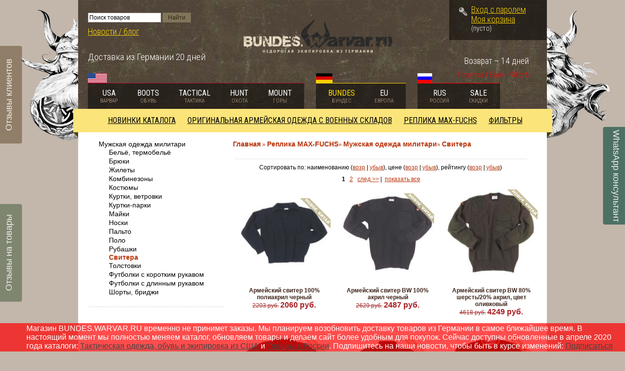

--- FILE ---
content_type: text/html; charset=UTF-8
request_url: https://bundes.warvar.ru/category/armejskie-svitera/
body_size: 16335
content:
<html dir="ltr">
<head>
	<meta http-equiv="Content-Type" content="text/html; charset=utf-8">
	<base href="https://bundes.warvar.ru/">
	<script type="text/javascript">
		var WAROOT_URL = 'https://bundes.warvar.ru/';//ok
	</script>

<!-- Head start -->
<title>Свитера ― BUNDES.WARVAR.RU - недорогая военная одежда и снаряжение бундесвер из Германии</title>

<link rel="icon" href="/published/publicdata/U50147BUNDES/attachments/SC/themes/tableware/images/favicon.png" type="image/x-icon">
<link rel="shortcut icon" href="/published/publicdata/U50147BUNDES/attachments/SC/themes/tableware/images/favicon.png" type="image/x-icon">

<meta name="description" content="Армейские свитера">
<meta name="keywords" content="Армейские свитера" >

<script type="text/javascript" src="/published/SC/html/scripts/js/niftycube.js"></script>
<script>
var PAGE_VIEW = '';
</script>
<!-- Head end -->

	<link rel="stylesheet" href="/published/publicdata/U50147BUNDES/attachments/SC/themes/tableware/overridestyles.css" type="text/css">	<script type="text/javascript" data-cfasync="false" src="/published/publicdata/U50147BUNDES/attachments/SC/themes/tableware/head.js"></script>
	<link rel="stylesheet" href="/published/publicdata/U50147BUNDES/attachments/SC/themes/tableware/main.css?=v1.1" type="text/css">

	<link rel="stylesheet" href="/published/SC/html/scripts/css/general.css" type="text/css">

	<script type="text/javascript" data-cfasync="false" src="/published/SC/html/scripts/js/behavior.js"></script>
	<script type="text/javascript" data-cfasync="false" src="/published/SC/html/scripts/js/widget_checkout.js"></script>
	<script type="text/javascript" data-cfasync="false" src="/published/SC/html/scripts/js/frame.js"></script>
	<script type="text/javascript" data-cfasync="false" src="https://code.jquery.com/jquery-latest.js"></script>
<script type="text/javascript" data-cfasync="false" src="/published/SC/html/scripts/js/functions.js"></script>
<script type="text/javascript" data-cfasync="false" src="/published/SC/html/scripts/js/functions_frontend.js"></script>
<!-- Tabs -->
	<script type="text/javascript" data-cfasync="false" src="/published/publicdata/U50147BUNDES/attachments/SC/themes/tableware/tabs/ion.tabs.min.js"></script>
	<link rel="stylesheet" href="/published/publicdata/U50147BUNDES/attachments/SC/themes/tableware/tabs/css/ion.tabs.css" type="text/css">
	<!-- //Tabs -->

	<!--[if gt IE 7]>
    <link rel="stylesheet" href="/boots/published/publicdata/U50147WARVAR/attachments/SC/themes/tableware/ie.css?=v1.1" />
    <![endif]-->

    <!--[if lte IE 7]>
    <link rel="stylesheet" href="/boots/published/publicdata/U50147WARVAR/attachments/SC/themes/tableware/ie7.css?=v1.1" />
    <![endif]-->
	<script type="text/javascript" data-cfasync="false">
<!--

var defaultCurrency = {
	display_template: '{value} руб.',
	decimal_places: '0',
	decimal_symbol: '.',
	thousands_delimiter: '',
	getView: function (price){return this.display_template.replace(/\{value\}/, number_format(price, this.decimal_places, this.decimal_symbol, this.thousands_delimiter));}
	};

var ORIG_URL = 'https://bundes.warvar.ru/';
var ORIG_LANG_URL = '/';
window.currDispTemplate = defaultCurrency.display_template;
var translate = {};
translate.cnfrm_unsubscribe = 'Вы уверены, что хотите удалить вашу учетную запись в магазине?';
translate.err_input_email = 'Введите правильный электронный адрес';
translate.err_input_nickname = 'Пожалуйста, введите Ваш псевдоним';
translate.err_input_message_subject = 'Пожалуйста, введите тему сообщения';
translate.err_input_price = 'Цена должна быть положительным числом';
function position_this_window(){
	var x = (screen.availWidth - 600) / 2;
	window.resizeTo(600, screen.availHeight - 100);
	window.moveTo(Math.floor(x),50);
}
//-->
</script>
	</head>
	<body >
<!--  BODY -->
 <!--[if IE]>
<a href="http://warvar.ru/webim/client.php?locale=ru" onclick="WebimOpen(); return false;" class="fixed-bottom-ie fxb-right" target="_blank"><div><img src="/published/publicdata/U50147WARVAR/attachments/SC/themes/tableware/images/offline.png" alt="" /></div></a>

<a href="http://warvar.ru/blog/?page_id=557" class="fixed-bottom-ie fxb-left" target="_blank"><div><img src="/published/publicdata/U50147WARVAR/attachments/SC/themes/tableware/images/reviews.png" alt="" /></div></a>

<a href="/showallreviews/" class="fixed-bottom-ie fxb-left-bottom" target="_blank"><div><img src="/published/publicdata/U50147WARVAR/attachments/SC/themes/tableware/images/ongood.png" alt="" /></div></a>
<![endif]-->
<div class="container">

	<!-- HEADER -->
	<div class="header">
		<img src="/published/publicdata/U50147BUNDES/attachments/SC/themes/tableware/images/w_left.png" class="w-left" />
		<img src="/published/publicdata/U50147BUNDES/attachments/SC/themes/tableware/images/w_right.png" class="w-right" />
		<div class="header-left">
			<div class="header-left-inner">
				<p>
					<!--<a onclick="WebimOpen(); return false;"  href="http://www.warvar.ru/webim/client.php?locale=ru" title="консультант"  target="_blank"><consstatus class="cons_status">Offline</consstatus> консультант</a><br />-->
					
<div class="cpt_product_search"><form action="/search/" method="get">
<input type="text" id="searchstring" name="searchstring" value='Поиск товаров' rel="Поиск товаров" class="input_message" />
<input type="submit" value="Найти" />
</form></div>

					<a href="http://warvar.ru/blog" title="Новости / блог"  target="_blank">Новости / блог</a>
				</p>
				<p class="phone">
					<span>Доставка из Германии 20 дней</span><br />
				</p>
			</div>
		</div>
		
		<div class="logo">
				<a href="/" title="Недорогая экипировка из Германии"><img src="/published/publicdata/U50147BUNDES/attachments/SC/themes/tableware/images/bundes.png" alt="Недорогая экипировка из Германии" /></a>
				
				<div class="clear"></div>
		</div>
		
		<div class="header-right">
			<!-- CART -->
			<div class="cart">
			<img src="/published/publicdata/U50147BUNDES/attachments/SC/themes/tableware/images/key.png" class="cart-key">
<div class="cpt_divisions_navigation cptovst_6sqpv6"><a  class="auth_link" href="/auth/">Вход с паролем</a></div>

<div class="cpt_shopping_cart_info cptovst_usix7z"><div class="shcart_link"><a class="hndl_proceed_checkout" rel="nofollow" href="/cart/">Моя корзина</a></div>
	
<div id="shpcrtgc">(пусто)</div>
<div id="shpcrtca" style="display:none">&nbsp;</div>
</div>

			</div>
			<!-- //CART -->
			
			<p class="kurs">Покупка 1 Евро – 98 руб.</p>
			
			<p>Возврат – 14 дней</p>
			
		</div>
		
		<div class="clear"></div>
		
		<!-- SHOPS -->
		<div class="shop-list">
			<div class="usa">
				<img src="/published/publicdata/U50147BUNDES/attachments/SC/themes/tableware/images/usa.png" alt="USA" />
				
				<a href="http://warvar.ru/index.php" title="Американская экипировка из США" target="_blank">USA<div><span>Варвар</span></div></a>
				<a href="http://warvar.ru/boots/" title="Американская обувь из США" target="_blank">Boots<div><span>Обувь</span></div></a>
				<a href="http://warvar.ru/tactical/" title="Тактическая экипировка из США" target="_blank">Tactical<div><span>Тактика</span></div></a>
				<a href="http://warvar.ru/hunt/" title="Охотничья экипировка из США" target="_blank">Hunt<div><span>Охота</span></div></a>
				<a href="http://warvar.ru/mount/" title="Туристическая экипировка из США" target="_blank">Mount<div><span>Горы</span></div></a>
				
				
			</div>
			
			<div class="germany">
				<img src="/published/publicdata/U50147BUNDES/attachments/SC/themes/tableware/images/germany.png" alt="Germany" />
				<a href="https://bundes.warvar.ru" title="Недорогая экипировка из Германии" style="color: #ffde00;">Bundes<div><span>Бундес</span></div></a>
				<a href="http://eu.warvar.ru" title="Европейская экипировка из Германии" target="_blank">Eu<div><span>Европа</span></div></a>
			</div>
			
			<div class="russia">
				<img src="/published/publicdata/U50147BUNDES/attachments/SC/themes/tableware/images/russia.png" alt="Russia" />
				<a href="http://rus.warvar.ru" title="Тактическая экипировка в России" target="_blank">RUS<div><span>Россия</span></div></a>
				<a href="http://sale.warvar.ru" title="Товары со скидкой" target="_blank">SALE<div><span>Скидки</span></div></a>
			</div>
					
			<div class="clear"></div>
		</div>
		<!-- //SHOPS -->
		
		<div class="clear"></div>
	</div>
	<!-- //HEADER -->	
	
<script type="text/javascript" data-cfasync="false" src="/published/publicdata/U50147BUNDES/attachments/SC/themes/tableware/jquery.cookie.js"></script>
	<script>
	
	function RemoveMenuActiveState(){
	jQuery( ".ionTabs__tab" ).removeClass( "ionTabs__tab_state_active" );
		jQuery( ".ionTabs__item" ).removeClass( "ionTabs__item_state_active" );
	}
	jQuery(document).ready(function() {
	/*jQuery('.ionTabs__tab a').click(function(e){
		 if(jQuery(e.target).closest('.ionTabs__tab_state_active').length>0){
			jQuery(e.target).closest('.ionTabs__tab_state_active').removeClass( "ionTabs__tab_state_active" );
		 }
		 });
		*/ 
		 
		jQuery.ionTabs("#tabs_1",{ type: "storage"});
		
		//remove active state
		RemoveMenuActiveState();
		
		 
		
		 jQuery('body').on('click', function (e) {
		 if(jQuery(e.target).closest('.ionTabs').length==0 )
			RemoveMenuActiveState();
		 }); 
		 jQuery('.link_tab').unbind('click'); 
		 
		/* start glaswr */
		var statusHeaderNav = $.cookie('statusHeaderNav')?true:false;
		
		if (!statusHeaderNav) {
			jQuery('.shop-list').append('<a href="#" class="shop-list-close"><img src="/published/publicdata/U50147BUNDES/attachments/SC/themes/tableware/images/close.png"></a>');
		}
		
		jQuery('.shop-list-close').click(function(e){
			e.preventDefault();
			statusHeaderNav = true;
			$.cookie('statusHeaderNav', true, { expires: 7 });
			
			$('.shop-list').css({'position': 'relative','top':'initial'});
			$('div.usa, div.germany, div.russia').css({'background':'rgba(0, 0, 0, 0.5)'});
			$('.header').css({'height':'initial'});
			$('.shop-list-close').css({'display':'none'});
		});
		
		jQuery(window).scroll(function(){
			if (!statusHeaderNav) {
				if (jQuery(this).scrollTop() >= 150) {
					$('.shop-list').css({'position':'fixed','top':'0','z-index': '10'});
					$('div.usa, div.germany, div.russia').css({'background':'rgba(0, 0, 0, 0.8)'});
					$('.header').css({'height':'229px'});
					
					$('.shop-list-close').css({'display':'block','width':'33px','height':'33px','position':'absolute','right':'-90px','bottom':'-4px'});
				}
				
				if (jQuery(this).scrollTop() < 150) {
					$('.shop-list').css({'position': 'relative','top':'initial'});
					$('div.usa, div.germany, div.russia').css({'background':'rgba(0, 0, 0, 0.5)'});
					$('.header').css({'height':'initial'});
					$('.shop-list-close').css({'display':'none'});
				}
				
				if (jQuery(this).scrollTop()+100 >= $('.footer').offset().top) {
					$('.shop-list').css({'position':'absolute','top':parseInt($('.footer').offset().top-100)+'px','z-index': '10'});
				}
			}
		});
		/* end glaswr */
		 
		 
	});
	
	</script>
	
	<!-- CONTENT -->
	<div class="grid_12 content">
		<!-- MENU -->
			<div class="cpt_auxpages_navigation">
				
				<div class="ionTabs" id="tabs_1" data-name="Tabs_Group_name">
				
				    <ul class="ionTabs__head">
									        <li class="ionTabs__tab" data-target="Tab_1087_name"><a href="https://bundes.warvar.ru/category/novinki/" title="Новинки каталога">Новинки каталога</a></li>
				     				        <li class="ionTabs__tab" data-target="Tab_989_name"><a href="https://bundes.warvar.ru/category/originalnaja-armejskaja-odezhda/" title="Оригинальная армейская одежда с военных складов">Оригинальная армейская одежда с военных складов</a></li>
				     				        <li class="ionTabs__tab" data-target="Tab_1249_name"><a href="https://bundes.warvar.ru/category/replika/" title="Реплика MAX-FUCHS">Реплика MAX-FUCHS</a></li>
				     				        <li class="ionTabs__tab" data-target="Tab_1250_name"><a href="https://bundes.warvar.ru/category/filtry/" title="Фильтры">Фильтры</a></li>
				         
				    </ul>
				    <div class="ionTabs__body">


									        <div class="ionTabs__item" data-name="Tab_1087_name">

				          					           <div class="tab-block" style="">
				           <ul>
				           <li class="first"><a href="https://bundes.warvar.ru/category/06022015/" title="06.02.2015">06.02.2015</a></li>
						   					<li class="clear"></li>
						   </ul>
				           </div>
				         					           <div class="tab-block" style="">
				           <ul>
				           <li class="first"><a href="https://bundes.warvar.ru/category/05012015/" title="05.02.2015">05.02.2015</a></li>
						   					<li class="clear"></li>
						   </ul>
				           </div>
				         					           <div class="tab-block" style="">
				           <ul>
				           <li class="first"><a href="https://bundes.warvar.ru/category/21112014/" title="21.11.2014">21.11.2014</a></li>
						   					<li class="clear"></li>
						   </ul>
				           </div>
				         					           <div class="tab-block" style="border-right: none;margin-right: 0;">
				           <ul>
				           <li class="first"><a href="https://bundes.warvar.ru/category/03122014/" title="03.12.2014">03.12.2014</a></li>
						   					<li class="clear"></li>
						   </ul>
				           </div>
<div class="clear"></div>
				           
				           
				           <div class="clear"></div>
				        </div>
				       
									        <div class="ionTabs__item" data-name="Tab_989_name">

				          					           <div class="tab-block" style="">
				           <ul>
				           <li class="first"><a href="https://bundes.warvar.ru/category/belyo-termobelyo/" title="Бельё, термобельё">Бельё, термобельё</a></li>
						   					<li class="clear"></li>
						   </ul>
				           </div>
				         					           <div class="tab-block" style="">
				           <ul>
				           <li class="first"><a href="https://bundes.warvar.ru/category/pants/" title="Брюки, штаны">Брюки, штаны</a></li>
						   					<li class="clear"></li>
						   </ul>
				           </div>
				         					           <div class="tab-block" style="">
				           <ul>
				           <li class="first"><a href="https://bundes.warvar.ru/category/vodonipronicaemaja-odezhda/" title="Водонепроницаемая одежда">Водонепроницаемая одежда</a></li>
						   					<li class="clear"></li>
						   </ul>
				           </div>
				         					           <div class="tab-block" style="border-right: none;margin-right: 0;">
				           <ul>
				           <li class="first"><a href="https://bundes.warvar.ru/category/golovnye-ubory_6v/" title="Головные уборы">Головные уборы</a></li>
						   					<li class="clear"></li>
						   </ul>
				           </div>
<div class="clear"></div>
				         					           <div class="tab-block" style="">
				           <ul>
				           <li class="first"><a href="https://bundes.warvar.ru/category/zhilety_ed/" title="Жилеты">Жилеты</a></li>
						   					<li class="clear"></li>
						   </ul>
				           </div>
				         					           <div class="tab-block" style="">
				           <ul>
				           <li class="first"><a href="https://bundes.warvar.ru/category/kamufljazh/" title="Камуфляж">Камуфляж</a></li>
						   					<li class="clear"></li>
						   </ul>
				           </div>
				         					           <div class="tab-block" style="">
				           <ul>
				           <li class="first"><a href="https://bundes.warvar.ru/category/kombinezony_2s/" title="Комбинезоны">Комбинезоны</a></li>
						   					<li class="clear"></li>
						   </ul>
				           </div>
				         					           <div class="tab-block" style="border-right: none;margin-right: 0;">
				           <ul>
				           <li class="first"><a href="https://bundes.warvar.ru/category/kostjumy/" title="Костюмы">Костюмы</a></li>
						   					<li class="clear"></li>
						   </ul>
				           </div>
<div class="clear"></div>
				         					           <div class="tab-block" style="">
				           <ul>
				           <li class="first"><a href="https://bundes.warvar.ru/category/kurtki-vetrovki_pf/" title="Куртки, ветровки, парки">Куртки, ветровки, парки</a></li>
						   					<li class="clear"></li>
						   </ul>
				           </div>
				         					           <div class="tab-block" style="">
				           <ul>
				           <li class="first"><a href="https://bundes.warvar.ru/category/majki_46/" title="Майки, футболки">Майки, футболки</a></li>
						   					<li class="clear"></li>
						   </ul>
				           </div>
				         					           <div class="tab-block" style="">
				           <ul>
				           <li class="first"><a href="https://bundes.warvar.ru/category/nakolennikinalokotniki/" title="Наколенники/налокотники">Наколенники/налокотники</a></li>
						   					<li class="clear"></li>
						   </ul>
				           </div>
				         					           <div class="tab-block" style="border-right: none;margin-right: 0;">
				           <ul>
				           <li class="first"><a href="https://bundes.warvar.ru/category/nashivki_bo/" title="Нашивки">Нашивки</a></li>
						   					<li class="clear"></li>
						   </ul>
				           </div>
<div class="clear"></div>
				         					           <div class="tab-block" style="">
				           <ul>
				           <li class="first"><a href="https://bundes.warvar.ru/category/noski_n8/" title="Носки">Носки</a></li>
						   					<li class="clear"></li>
						   </ul>
				           </div>
				         					           <div class="tab-block" style="">
				           <ul>
				           <li class="first"><a href="https://bundes.warvar.ru/category/army_shoes/" title="Обувь">Обувь</a></li>
						   					<li class="clear"></li>
						   </ul>
				           </div>
				         					           <div class="tab-block" style="">
				           <ul>
				           <li class="first"><a href="https://bundes.warvar.ru/category/palto_tw/" title="Пальто">Пальто</a></li>
						   					<li class="clear"></li>
						   </ul>
				           </div>
				         					           <div class="tab-block" style="border-right: none;margin-right: 0;">
				           <ul>
				           <li class="first"><a href="https://bundes.warvar.ru/category/perchatki_x1/" title="Перчатки">Перчатки</a></li>
						   					<li class="clear"></li>
						   </ul>
				           </div>
<div class="clear"></div>
				         					           <div class="tab-block" style="">
				           <ul>
				           <li class="first"><a href="https://bundes.warvar.ru/category/pohodnoe-oborudovanie/" title="Походное оборудование">Походное оборудование</a></li>
						   					<li class="clear"></li>
						   </ul>
				           </div>
				         					           <div class="tab-block" style="">
				           <ul>
				           <li class="first"><a href="https://bundes.warvar.ru/category/prodovolstvie/" title="Продовольствие">Продовольствие</a></li>
						   					<li class="clear"></li>
						   </ul>
				           </div>
				         					           <div class="tab-block" style="">
				           <ul>
				           <li class="first"><a href="https://bundes.warvar.ru/category/remni/" title="Ремни">Ремни</a></li>
						   					<li class="clear"></li>
						   </ul>
				           </div>
				         					           <div class="tab-block" style="border-right: none;margin-right: 0;">
				           <ul>
				           <li class="first"><a href="https://bundes.warvar.ru/category/rubashki/" title="Рубашки">Рубашки</a></li>
						   					<li class="clear"></li>
						   </ul>
				           </div>
<div class="clear"></div>
				         					           <div class="tab-block" style="">
				           <ul>
				           <li class="first"><a href="https://bundes.warvar.ru/category/rjukzaki-sumki/" title="Рюкзаки, сумки">Рюкзаки, сумки</a></li>
						   				           <li class="child" ><a href="https://bundes.warvar.ru/category/podsumki_6q/" title="Подсумки">Подсумки</a></li>
						    					<li class="clear"></li>
						   </ul>
				           </div>
				         					           <div class="tab-block" style="">
				           <ul>
				           <li class="first"><a href="https://bundes.warvar.ru/category/svitera/" title="Свитера">Свитера</a></li>
						   					<li class="clear"></li>
						   </ul>
				           </div>
				         					           <div class="tab-block" style="">
				           <ul>
				           <li class="first"><a href="https://bundes.warvar.ru/category/stolovye-pribory-posuda/" title="Столовые приборы, посуда">Столовые приборы, посуда</a></li>
						   					<li class="clear"></li>
						   </ul>
				           </div>
				         					           <div class="tab-block" style="border-right: none;margin-right: 0;">
				           <ul>
				           <li class="first"><a href="https://bundes.warvar.ru/category/sharfy_4r/" title="Шарфы">Шарфы</a></li>
						   					<li class="clear"></li>
						   </ul>
				           </div>
<div class="clear"></div>
				           
				           
				           <div class="clear"></div>
				        </div>
				       
									        <div class="ionTabs__item" data-name="Tab_1249_name">

				          					           <div class="tab-block" style="">
				           <ul>
				           <li class="first"><a href="https://bundes.warvar.ru/category/zhenskaja-odezhda/" title="Женская одежда милитари">Женская одежда милитари</a></li>
						   				           <li class="child" ><a href="https://bundes.warvar.ru/category/brjuki-shtany/" title="Брюки, штаны">Брюки, штаны</a></li>
						    				           <li class="child" ><a href="https://bundes.warvar.ru/category/kupalniki/" title="Купальники">Купальники</a></li>
						    				           <li class="child" ><a href="https://bundes.warvar.ru/category/majki_tk/" title="Майки">Майки</a></li>
						    				           <li class="child" ><a href="https://bundes.warvar.ru/category/tolstovki_7h/" title="Толстовки">Толстовки</a></li>
						    				           <li class="child" ><a href="https://bundes.warvar.ru/category/topy/" title="Топы">Топы</a></li>
						    				           <li class="child" ><a href="https://bundes.warvar.ru/category/futbolki-s-korotkim-rukavom/" title="Футболки с коротким рукавом">Футболки с коротким рукавом</a></li>
						    				           <li class="child" ><a href="https://bundes.warvar.ru/category/shorty-bridzhi/" title="Шорты, бриджи">Шорты, бриджи</a></li>
						    				           <li class="child" ><a href="https://bundes.warvar.ru/category/jubki/" title="Юбки">Юбки</a></li>
						    					<li class="clear"></li>
						   </ul>
				           </div>
				         								           <div class="tab-block" style="width:442px;">
				           <ul>
				           <li class="first"><a href="https://bundes.warvar.ru/category/military-clothing/" title="Мужская одежда милитари">Мужская одежда милитари</a></li>
						   				           <li class="child"  style="width: 200px;float:left;"><a href="https://bundes.warvar.ru/category/belyo/" title="Бельё, термобельё">Бельё, термобельё</a></li>
						    				           <li class="child"  style="width: 200px;float:left;"><a href="https://bundes.warvar.ru/category/brjuki/" title="Брюки">Брюки</a></li>
						    				           <li class="child"  style="width: 200px;float:left;"><a href="https://bundes.warvar.ru/category/zhilety/" title="Жилеты">Жилеты</a></li>
						    				           <li class="child"  style="width: 200px;float:left;"><a href="https://bundes.warvar.ru/category/kombinezony/" title="Комбинезоны">Комбинезоны</a></li>
						    				           <li class="child"  style="width: 200px;float:left;"><a href="https://bundes.warvar.ru/category/kostjumy_mv/" title="Костюмы">Костюмы</a></li>
						    				           <li class="child"  style="width: 200px;float:left;"><a href="https://bundes.warvar.ru/category/kurtki-vetrovki/" title="Куртки, ветровки">Куртки, ветровки</a></li>
						    				           <li class="child"  style="width: 200px;float:left;"><a href="https://bundes.warvar.ru/category/kurtki-parki/" title="Куртки-парки">Куртки-парки</a></li>
						    				           <li class="child"  style="width: 200px;float:left;"><a href="https://bundes.warvar.ru/category/majki/" title="Майки">Майки</a></li>
						    				           <li class="child"  style="width: 200px;float:left;"><a href="https://bundes.warvar.ru/category/noski/" title="Носки">Носки</a></li>
						    				           <li class="child"  style="width: 200px;float:left;"><a href="https://bundes.warvar.ru/category/palto/" title="Пальто">Пальто</a></li>
						    				           <li class="child"  style="width: 200px;float:left;"><a href="https://bundes.warvar.ru/category/polo/" title="Поло">Поло</a></li>
						    				           <li class="child"  style="width: 200px;float:left;"><a href="https://bundes.warvar.ru/category/rubashki_1c/" title="Рубашки">Рубашки</a></li>
						    				           <li class="child"  style="width: 200px;float:left;"><a href="https://bundes.warvar.ru/category/armejskie-svitera/" title="Свитера">Свитера</a></li>
						    				           <li class="child"  style="width: 200px;float:left;"><a href="https://bundes.warvar.ru/category/tolstovki/" title="Толстовки">Толстовки</a></li>
						    				           <li class="child"  style="width: 200px;float:left;"><a href="https://bundes.warvar.ru/category/t-shirt/" title="Футболки c коротким рукавом">Футболки c коротким рукавом</a></li>
						    				           <li class="child"  style="width: 200px;float:left;"><a href="https://bundes.warvar.ru/category/futbolki-s-dlinnym-rukavom/" title="Футболки с длинным рукавом">Футболки с длинным рукавом</a></li>
						    				           <li class="child"  style="width: 200px;float:left;"><a href="https://bundes.warvar.ru/category/shorts/" title="Шорты, бриджи">Шорты, бриджи</a></li>
						    					<li class="clear"></li>
						   </ul>
				           </div>
				         					           <div class="tab-block" style="border-right: none;margin-right: 0;">
				           <ul>
				           <li class="first"><a href="https://bundes.warvar.ru/category/golovnye-ubory/" title="Головные уборы">Головные уборы</a></li>
						   				           <li class="child" ><a href="https://bundes.warvar.ru/category/balaklavy/" title="Балаклавы">Балаклавы</a></li>
						    				           <li class="child" ><a href="https://bundes.warvar.ru/category/bandany/" title="Банданы">Банданы</a></li>
						    				           <li class="child" ><a href="https://bundes.warvar.ru/category/bejsbolki/" title="Бейсболки">Бейсболки</a></li>
						    				           <li class="child" ><a href="https://bundes.warvar.ru/category/berety/" title="Береты">Береты</a></li>
						    				           <li class="child" ><a href="https://bundes.warvar.ru/category/drugie-golovnye-ubory/" title="Другие головные уборы">Другие головные уборы</a></li>
						    				           <li class="child" ><a href="https://bundes.warvar.ru/category/chehly-dlja-shlema/" title="Камуфляжные покрытия для шлема">Камуфляжные покрытия для шлема</a></li>
						    				           <li class="child" ><a href="https://bundes.warvar.ru/category/kepki/" title="Кепки">Кепки</a></li>
						    				           <li class="child" ><a href="https://bundes.warvar.ru/category/panamy/" title="Панамы">Панамы</a></li>
						    				           <li class="child" ><a href="https://bundes.warvar.ru/category/shapki/" title="Шапки">Шапки</a></li>
						    				           <li class="child" ><a href="https://bundes.warvar.ru/category/shlemy_3q/" title="Шлемы">Шлемы</a></li>
						    				           <li class="child" ><a href="https://bundes.warvar.ru/category/shljapy/" title="Шляпы">Шляпы</a></li>
						    					<li class="clear"></li>
						   </ul>
				           </div>
<div class="clear"></div>
				         					           <div class="tab-block" style="">
				           <ul>
				           <li class="first"><a href="https://bundes.warvar.ru/category/obuv/" title="Обувь">Обувь</a></li>
						   				           <li class="child" ><a href="https://bundes.warvar.ru/category/antigololyodnye-cepi/" title="Антигололёдные цепи">Антигололёдные цепи</a></li>
						    				           <li class="child" ><a href="https://bundes.warvar.ru/category/antigololyodnye-shipy/" title="Антигололёдные шипы">Антигололёдные шипы</a></li>
						    				           <li class="child" ><a href="https://bundes.warvar.ru/category/bercy/" title="Берцы">Берцы</a></li>
						    				           <li class="child" ><a href="https://bundes.warvar.ru/category/gaiters/" title="Гамаши">Гамаши</a></li>
						    				           <li class="child" ><a href="https://bundes.warvar.ru/category/sandalii/" title="Сандалии">Сандалии</a></li>
						    				           <li class="child" ><a href="https://bundes.warvar.ru/category/sapogi/" title="Сапоги">Сапоги</a></li>
						    				           <li class="child" ><a href="https://bundes.warvar.ru/category/snegostupy/" title="Снегоступы">Снегоступы</a></li>
						    				           <li class="child" ><a href="https://bundes.warvar.ru/category//" title="Уход за обувью">Уход за обувью</a></li>
						    				           <li class="child" ><a href="https://bundes.warvar.ru/category/shnurki_sr/" title="Шнурки">Шнурки</a></li>
						    					<li class="clear"></li>
						   </ul>
				           </div>
				         					           <div class="tab-block" style="">
				           <ul>
				           <li class="first"><a href="https://bundes.warvar.ru/category/prodovolstvie-eda-i-napitki/" title="Продовольствие, еда и напитки">Продовольствие, еда и напитки</a></li>
						   					<li class="clear"></li>
						   </ul>
				           </div>
				         					           <div class="tab-block" style="">
				           <ul>
				           <li class="first"><a href="https://bundes.warvar.ru/category/podumat/" title="Экипировка">Экипировка</a></li>
						   				           <li class="child" ><a href="https://bundes.warvar.ru/category/dozhdeviki/" title="Дождевики">Дождевики</a></li>
						    				           <li class="child" ><a href="https://bundes.warvar.ru/category/kamufljazhnye-navesy/" title="Камуфляжные навесы">Камуфляжные навесы</a></li>
						    				           <li class="child" ><a href="https://bundes.warvar.ru/category/kamufljazhnye-sistemy/" title="Камуфляжные системы">Камуфляжные системы</a></li>
						    				           <li class="child" ><a href="https://bundes.warvar.ru/category/nalokotniki-nakolenniki/" title="Налокотники, наколенники">Налокотники, наколенники</a></li>
						    				           <li class="child" ><a href="https://bundes.warvar.ru/category/ochki-maski/" title="Очки, маски, шлемы">Очки, маски, шлемы</a></li>
						    					<li class="clear"></li>
						   </ul>
				           </div>
				         					           <div class="tab-block" style="border-right: none;margin-right: 0;">
				           <ul>
				           <li class="first"><a href="https://bundes.warvar.ru/category/snarjazhenie/" title="Снаряжение">Снаряжение</a></li>
						   				           <li class="child" ><a href="https://bundes.warvar.ru/category/vodonepronicaemye-meshki/" title="Водонепроницаемые мешки">Водонепроницаемые мешки</a></li>
						    				           <li class="child" ><a href="https://bundes.warvar.ru/category/pitevye-sistemy/" title="Питьевые системы">Питьевые системы</a></li>
						    				           <li class="child" ><a href="https://bundes.warvar.ru/category/podsumki/" title="Подсумки">Подсумки</a></li>
						    				           <li class="child" ><a href="https://bundes.warvar.ru/category/razgruzochnye-sistemy/" title="Разгрузочные системы">Разгрузочные системы</a></li>
						    				           <li class="child" ><a href="https://bundes.warvar.ru/category/rjukzaki/" title="Рюкзаки">Рюкзаки</a></li>
						    				           <li class="child" ><a href="https://bundes.warvar.ru/category/sumki/" title="Сумки">Сумки</a></li>
						    				           <li class="child" ><a href="https://bundes.warvar.ru/category/chehly-dlja-oruzhija/" title="Чехлы, держатели для оружия">Чехлы, держатели для оружия</a></li>
						    				           <li class="child" ><a href="https://bundes.warvar.ru/category/jashiki/" title="Ящики">Ящики</a></li>
						    					<li class="clear"></li>
						   </ul>
				           </div>
<div class="clear"></div>
				         					           <div class="tab-block" style="">
				           <ul>
				           <li class="first"><a href="https://bundes.warvar.ru/category/detskaja-odezhda-militari/" title="Детская одежда милитари">Детская одежда милитари</a></li>
						   					<li class="clear"></li>
						   </ul>
				           </div>
				         								           <div class="tab-block" style="width:442px;">
				           <ul>
				           <li class="first"><a href="https://bundes.warvar.ru/category//" title="Аксессуары">Аксессуары</a></li>
						   				           <li class="child"  style="width: 200px;float:left;"><a href="https://bundes.warvar.ru/category/braslety/" title="Браслеты">Браслеты</a></li>
						    				           <li class="child"  style="width: 200px;float:left;"><a href="https://bundes.warvar.ru/category/breloki/" title="Брелоки">Брелоки</a></li>
						    				           <li class="child"  style="width: 200px;float:left;"><a href="https://bundes.warvar.ru/category/zazhigalki/" title="Зажигалки">Зажигалки</a></li>
						    				           <li class="child"  style="width: 200px;float:left;"><a href="https://bundes.warvar.ru/category/zonty/" title="Зонты">Зонты</a></li>
						    				           <li class="child"  style="width: 200px;float:left;"><a href="https://bundes.warvar.ru/category/igrushki/" title="Игрушки">Игрушки</a></li>
						    				           <li class="child"  style="width: 200px;float:left;"><a href="https://bundes.warvar.ru/category/koshelki-bumazhniki/" title="Кошельки, бумажники">Кошельки, бумажники</a></li>
						    				           <li class="child"  style="width: 200px;float:left;"><a href="https://bundes.warvar.ru/category/kulony/" title="Кулоны">Кулоны</a></li>
						    				           <li class="child"  style="width: 200px;float:left;"><a href="https://bundes.warvar.ru/category/naushniki-dlja-strelby/" title="Наушники для Стрельбы">Наушники для Стрельбы</a></li>
						    				           <li class="child"  style="width: 200px;float:left;"><a href="https://bundes.warvar.ru/category/perchatki/" title="Перчатки">Перчатки</a></li>
						    				           <li class="child"  style="width: 200px;float:left;"><a href="https://bundes.warvar.ru/category/raznoe/" title="Разное">Разное</a></li>
						    				           <li class="child"  style="width: 200px;float:left;"><a href="https://bundes.warvar.ru/category/remni-pojasa/" title="Ремни, пояса">Ремни, пояса</a></li>
						    				           <li class="child"  style="width: 200px;float:left;"><a href="https://bundes.warvar.ru/category/chasy/" title="Часы">Часы</a></li>
						    				           <li class="child"  style="width: 200px;float:left;"><a href="https://bundes.warvar.ru/category/sharfy/" title="Шарфы">Шарфы</a></li>
						    					<li class="clear"></li>
						   </ul>
				           </div>
				         			<div class="clear"></div>
							           <div class="tab-block" style="width:442px;">
				           <ul>
				           <li class="first"><a href="https://bundes.warvar.ru/category//" title="Туристическое оборудование">Туристическое оборудование</a></li>
						   				           <li class="child"  style="width: 200px;float:left;"><a href="https://bundes.warvar.ru/category/benzinovye-gorelki/" title="Бензиновые горелки">Бензиновые горелки</a></li>
						    				           <li class="child"  style="width: 200px;float:left;"><a href="https://bundes.warvar.ru/category/binokli/" title="Бинокли">Бинокли</a></li>
						    				           <li class="child"  style="width: 200px;float:left;"><a href="https://bundes.warvar.ru/category/vodonepronicaemye-jashiki/" title="Водонепроницаемые ящики">Водонепроницаемые ящики</a></li>
						    				           <li class="child"  style="width: 200px;float:left;"><a href="https://bundes.warvar.ru/category/voennaja-veryovka/" title="Военные верёвки">Военные верёвки</a></li>
						    				           <li class="child"  style="width: 200px;float:left;"><a href="https://bundes.warvar.ru/category/gazovye-garelki/" title="Газовые горелки">Газовые горелки</a></li>
						    				           <li class="child"  style="width: 200px;float:left;"><a href="https://bundes.warvar.ru/category/gazovye-lampy/" title="Газовые лампы">Газовые лампы</a></li>
						    				           <li class="child"  style="width: 200px;float:left;"><a href="https://bundes.warvar.ru/category/gamaki/" title="Гамаки">Гамаки</a></li>
						    				           <li class="child"  style="width: 200px;float:left;"><a href="https://bundes.warvar.ru/category/grelki/" title="Грелки">Грелки</a></li>
						    				           <li class="child"  style="width: 200px;float:left;"><a href="https://bundes.warvar.ru/category/derzhateli-rukojatki/" title="Держатели, рукоятки">Держатели, рукоятки</a></li>
						    				           <li class="child"  style="width: 200px;float:left;"><a href="https://bundes.warvar.ru/category/zashita/" title="Защита от насекомых">Защита от насекомых</a></li>
						    				           <li class="child"  style="width: 200px;float:left;"><a href="https://bundes.warvar.ru/category/instrumenty/" title="Инструменты">Инструменты</a></li>
						    				           <li class="child"  style="width: 200px;float:left;"><a href="https://bundes.warvar.ru/category/kamufljazhnaja-kraska-dlja-lica/" title="Камуфляжная краска для лица">Камуфляжная краска для лица</a></li>
						    				           <li class="child"  style="width: 200px;float:left;"><a href="https://bundes.warvar.ru/category/kanceljarskie-prinadlezhnosti/" title="Канцелярские принадлежности">Канцелярские принадлежности</a></li>
						    				           <li class="child"  style="width: 200px;float:left;"><a href="https://bundes.warvar.ru/category/karabiny/" title="Карабины">Карабины</a></li>
						    				           <li class="child"  style="width: 200px;float:left;"><a href="https://bundes.warvar.ru/category/kompasy/" title="Компасы">Компасы</a></li>
						    				           <li class="child"  style="width: 200px;float:left;"><a href="https://bundes.warvar.ru/category/lopaty/" title="Лопаты">Лопаты</a></li>
						    				           <li class="child"  style="width: 200px;float:left;"><a href="https://bundes.warvar.ru/category/nabory-dlja-chistki-oruzhija/" title="Наборы для чистки оружия">Наборы для чистки оружия</a></li>
						    				           <li class="child"  style="width: 200px;float:left;"><a href="https://bundes.warvar.ru/category/ognivo/" title="Огниво">Огниво</a></li>
						    				           <li class="child"  style="width: 200px;float:left;"><a href="https://bundes.warvar.ru/category/palatki/" title="Палатки">Палатки</a></li>
						    				           <li class="child"  style="width: 200px;float:left;"><a href="https://bundes.warvar.ru/category/penki/" title="Пенки">Пенки</a></li>
						    				           <li class="child"  style="width: 200px;float:left;"><a href="https://bundes.warvar.ru/category/polotenca/" title="Полотенца">Полотенца</a></li>
						    				           <li class="child"  style="width: 200px;float:left;"><a href="https://bundes.warvar.ru/category/posuda/" title="Посуда">Посуда</a></li>
						    				           <li class="child"  style="width: 200px;float:left;"><a href="https://bundes.warvar.ru/category/prodovolstvie_mm/" title="Продовольствие">Продовольствие</a></li>
						    				           <li class="child"  style="width: 200px;float:left;"><a href="https://bundes.warvar.ru/category/raskladushki/" title="Раскладушки">Раскладушки</a></li>
						    				           <li class="child"  style="width: 200px;float:left;"><a href="https://bundes.warvar.ru/category/rogatki/" title="Рогатки">Рогатки</a></li>
						    				           <li class="child"  style="width: 200px;float:left;"><a href="https://bundes.warvar.ru/category/salfetki/" title="Салфетки">Салфетки</a></li>
						    				           <li class="child"  style="width: 200px;float:left;"><a href="https://bundes.warvar.ru/category/samoklejashiesja-lenty/" title="Самоклеящиеся ленты, скотч">Самоклеящиеся ленты, скотч</a></li>
						    				           <li class="child"  style="width: 200px;float:left;"><a href="https://bundes.warvar.ru/category/svistki/" title="Свистки">Свистки</a></li>
						    				           <li class="child"  style="width: 200px;float:left;"><a href="https://bundes.warvar.ru/category/solnechnyj-dush/" title="Солнечный душ">Солнечный душ</a></li>
						    				           <li class="child"  style="width: 200px;float:left;"><a href="https://bundes.warvar.ru/category/spalnye-meshki/" title="Спальные мешки">Спальные мешки</a></li>
						    				           <li class="child"  style="width: 200px;float:left;"><a href="https://bundes.warvar.ru/category/spasatelnye-nabory/" title="Спасательные наборы">Спасательные наборы</a></li>
						    				           <li class="child"  style="width: 200px;float:left;"><a href="https://bundes.warvar.ru/category/stolovye-pribory/" title="Столовые приборы">Столовые приборы</a></li>
						    				           <li class="child"  style="width: 200px;float:left;"><a href="https://bundes.warvar.ru/category/stulja/" title="Стулья">Стулья</a></li>
						    				           <li class="child"  style="width: 200px;float:left;"><a href="https://bundes.warvar.ru/category/termosy/" title="Термосы">Термосы</a></li>
						    				           <li class="child"  style="width: 200px;float:left;"><a href="https://bundes.warvar.ru/category/pohodnye-topory/" title="Топоры">Топоры</a></li>
						    				           <li class="child"  style="width: 200px;float:left;"><a href="https://bundes.warvar.ru/category/tochilki/" title="Точилки">Точилки</a></li>
						    				           <li class="child"  style="width: 200px;float:left;"><a href="https://bundes.warvar.ru/category/trekingovye-palki/" title="Трекинговые палки">Трекинговые палки</a></li>
						    				           <li class="child"  style="width: 200px;float:left;"><a href="https://bundes.warvar.ru/category/filtry-dlja-vody/" title="Фильтры для воды">Фильтры для воды</a></li>
						    				           <li class="child"  style="width: 200px;float:left;"><a href="https://bundes.warvar.ru/category/fljagi/" title="Фляги">Фляги</a></li>
						    				           <li class="child"  style="width: 200px;float:left;"><a href="https://bundes.warvar.ru/category/fonari/" title="Фонари">Фонари</a></li>
						    				           <li class="child"  style="width: 200px;float:left;"><a href="https://bundes.warvar.ru/category/jashiki-dlja-piknika/" title="Ящики для пикника">Ящики для пикника</a></li>
						    					<li class="clear"></li>
						   </ul>
				           </div>
				         					           <div class="tab-block" style="">
				           <ul>
				           <li class="first"><a href="https://bundes.warvar.ru/category/voennaja-atributika/" title="Военная атрибутика, нашивки, знаки отличия">Военная атрибутика, нашивки, знаки отличия</a></li>
						   				           <li class="child" ><a href="https://bundes.warvar.ru/category//" title="Знаки отличия для головных уборов">Знаки отличия для головных уборов</a></li>
						    				           <li class="child" ><a href="https://bundes.warvar.ru/category/nashivki/" title="Нашивки">Нашивки</a></li>
						    				           <li class="child" ><a href="https://bundes.warvar.ru/category/pogony/" title="Погоны">Погоны</a></li>
						    				           <li class="child" ><a href="https://bundes.warvar.ru/category/postery/" title="Постеры">Постеры</a></li>
						    				           <li class="child" ><a href="https://bundes.warvar.ru/category/flagi/" title="Флаги">Флаги</a></li>
						    				           <li class="child" ><a href="https://bundes.warvar.ru/category/drugie-znaki-otlichija/" title="Другие знаки отличия">Другие знаки отличия</a></li>
						    					<li class="clear"></li>
						   </ul>
				           </div>
				           
				           
				           <div class="clear"></div>
				        </div>
				       
									        <div class="ionTabs__item" data-name="Tab_1250_name">

				          								           <div class="tab-block" style="width:442px;">
				           <ul>
				           <li class="first"><a href="https://bundes.warvar.ru/category/color/" title="Цвет">Цвет</a></li>
						   				           <li class="child"  style="width: 200px;float:left;"><a href="https://bundes.warvar.ru/category/haki-vintazh/" title="Винтаж">Винтаж</a></li>
						    				           <li class="child"  style="width: 200px;float:left;"><a href="https://bundes.warvar.ru/category/zelenyj/" title="Зеленый">Зеленый</a></li>
						    				           <li class="child"  style="width: 200px;float:left;"><a href="https://bundes.warvar.ru/category/kamufljazh-nl/" title="Кaмуфляж NL">Кaмуфляж NL</a></li>
						    				           <li class="child"  style="width: 200px;float:left;"><a href="https://bundes.warvar.ru/category/3-color-desert/" title="Камуфляж 3-color desert">Камуфляж 3-color desert</a></li>
						    				           <li class="child"  style="width: 200px;float:left;"><a href="https://bundes.warvar.ru/category/6-color-desert/" title="Камуфляж 6-color desert">Камуфляж 6-color desert</a></li>
						    				           <li class="child"  style="width: 200px;float:left;"><a href="https://bundes.warvar.ru/category/a-tacs/" title="Камуфляж A-TACS (HDT-camo)">Камуфляж A-TACS (HDT-camo)</a></li>
						    				           <li class="child"  style="width: 200px;float:left;"><a href="https://bundes.warvar.ru/category/alpentarn-m70/" title="Камуфляж Alpentarn M70">Камуфляж Alpentarn M70</a></li>
						    				           <li class="child"  style="width: 200px;float:left;"><a href="https://bundes.warvar.ru/category/bgs/" title="Камуфляж BGS">Камуфляж BGS</a></li>
						    				           <li class="child"  style="width: 200px;float:left;"><a href="https://bundes.warvar.ru/category/cce-camo/" title="Камуфляж CCE camo">Камуфляж CCE camo</a></li>
						    				           <li class="child"  style="width: 200px;float:left;"><a href="https://bundes.warvar.ru/category/cz-camo/" title="Камуфляж CZ camo">Камуфляж CZ camo</a></li>
						    				           <li class="child"  style="width: 200px;float:left;"><a href="https://bundes.warvar.ru/category/kamufljazh-desert-pustynja-/" title="Камуфляж Desert (пустыня) ">Камуфляж Desert (пустыня) </a></li>
						    				           <li class="child"  style="width: 200px;float:left;"><a href="https://bundes.warvar.ru/category/digital-vegetato/" title="Камуфляж Digital Vegetato (Digital Vegetata)">Камуфляж Digital Vegetato (Digital Vegetata)</a></li>
						    				           <li class="child"  style="width: 200px;float:left;"><a href="https://bundes.warvar.ru/category/digital-vegetato-desert/" title="Камуфляж Digital Vegetato Desert (Ørken-Kamo, N-desert)">Камуфляж Digital Vegetato Desert (Ørken-Kamo, N-desert)</a></li>
						    				           <li class="child"  style="width: 200px;float:left;"><a href="https://bundes.warvar.ru/category/dpm/" title="Камуфляж DPM">Камуфляж DPM</a></li>
						    				           <li class="child"  style="width: 200px;float:left;"><a href="https://bundes.warvar.ru/category/flecktarn/" title="Камуфляж Flecktarn (флектарн)">Камуфляж Flecktarn (флектарн)</a></li>
						    				           <li class="child"  style="width: 200px;float:left;"><a href="https://bundes.warvar.ru/category/hunter-brown-camo/" title="Камуфляж Hunter Brown">Камуфляж Hunter Brown</a></li>
						    				           <li class="child"  style="width: 200px;float:left;"><a href="https://bundes.warvar.ru/category/hunter-green-camo/" title="Камуфляж Hunter Green">Камуфляж Hunter Green</a></li>
						    				           <li class="child"  style="width: 200px;float:left;"><a href="https://bundes.warvar.ru/category/hunter-snow-camo/" title="Камуфляж Hunter Snow">Камуфляж Hunter Snow</a></li>
						    				           <li class="child"  style="width: 200px;float:left;"><a href="https://bundes.warvar.ru/category/marpat/" title="Камуфляж MARPAT (digital woodland)">Камуфляж MARPAT (digital woodland)</a></li>
						    				           <li class="child"  style="width: 200px;float:left;"><a href="https://bundes.warvar.ru/category/mtp/" title="Камуфляж MTP (Multi-Terrain Pattern)">Камуфляж MTP (Multi-Terrain Pattern)</a></li>
						    				           <li class="child"  style="width: 200px;float:left;"><a href="https://bundes.warvar.ru/category/multicam/" title="Камуфляж Multicam (operation-camo)">Камуфляж Multicam (operation-camo)</a></li>
						    				           <li class="child"  style="width: 200px;float:left;"><a href="https://bundes.warvar.ru/category/night-camo/" title="Камуфляж night camo (ночной камуфляж)">Камуфляж night camo (ночной камуфляж)</a></li>
						    				           <li class="child"  style="width: 200px;float:left;"><a href="https://bundes.warvar.ru/category/puma/" title="Камуфляж Puma">Камуфляж Puma</a></li>
						    				           <li class="child"  style="width: 200px;float:left;"><a href="https://bundes.warvar.ru/category/sky-blue/" title="Камуфляж Sky Blue">Камуфляж Sky Blue</a></li>
						    				           <li class="child"  style="width: 200px;float:left;"><a href="https://bundes.warvar.ru/category/snow-tarn/" title="Камуфляж Snow Tarn">Камуфляж Snow Tarn</a></li>
						    				           <li class="child"  style="width: 200px;float:left;"><a href="https://bundes.warvar.ru/category/splinter/" title="Камуфляж Splinter">Камуфляж Splinter</a></li>
						    				           <li class="child"  style="width: 200px;float:left;"><a href="https://bundes.warvar.ru/category/strichtarn/" title="Камуфляж Strichtarn">Камуфляж Strichtarn</a></li>
						    				           <li class="child"  style="width: 200px;float:left;"><a href="https://bundes.warvar.ru/category/tiger-stripe/" title="Камуфляж Tiger Stripe">Камуфляж Tiger Stripe</a></li>
						    				           <li class="child"  style="width: 200px;float:left;"><a href="https://bundes.warvar.ru/category/tropentarn/" title="Камуфляж Tropentarn (BW tropical)">Камуфляж Tropentarn (BW tropical)</a></li>
						    				           <li class="child"  style="width: 200px;float:left;"><a href="https://bundes.warvar.ru/category/urban/" title="Камуфляж Urban (городской)">Камуфляж Urban (городской)</a></li>
						    				           <li class="child"  style="width: 200px;float:left;"><a href="https://bundes.warvar.ru/category/woodland/" title="Камуфляж Woodland (вудланд)">Камуфляж Woodland (вудланд)</a></li>
						    				           <li class="child"  style="width: 200px;float:left;"><a href="https://bundes.warvar.ru/category/krasnyj/" title="Красный">Красный</a></li>
						    				           <li class="child"  style="width: 200px;float:left;"><a href="https://bundes.warvar.ru/category/acupat/" title="Универсальный цифровой камуфляж ACUPAT (ACU Pattern, Universal Camouflage Pattern)">Универсальный цифровой камуфляж ACUPAT (ACU Pattern, Universal Camouflage Pattern)</a></li>
						    				           <li class="child"  style="width: 200px;float:left;"><a href="https://bundes.warvar.ru/category/cifra-rossijskaja/" title="Цифра Российская">Цифра Российская</a></li>
						    				           <li class="child"  style="width: 200px;float:left;"><a href="https://bundes.warvar.ru/category/coyote-tan/" title="Coyote tan, песочный">Coyote tan, песочный</a></li>
						    				           <li class="child"  style="width: 200px;float:left;"><a href="https://bundes.warvar.ru/category/beige/" title="Бежевый">Бежевый</a></li>
						    				           <li class="child"  style="width: 200px;float:left;"><a href="https://bundes.warvar.ru/category/white/" title="Белый">Белый</a></li>
						    				           <li class="child"  style="width: 200px;float:left;"><a href="https://bundes.warvar.ru/category/brown/" title="Коричневый">Коричневый</a></li>
						    				           <li class="child"  style="width: 200px;float:left;"><a href="https://bundes.warvar.ru/category/oliv/" title="Оливковый">Оливковый</a></li>
						    				           <li class="child"  style="width: 200px;float:left;"><a href="https://bundes.warvar.ru/category/seryj/" title="Серый">Серый</a></li>
						    				           <li class="child"  style="width: 200px;float:left;"><a href="https://bundes.warvar.ru/category/blue/" title="Синий">Синий</a></li>
						    				           <li class="child"  style="width: 200px;float:left;"><a href="https://bundes.warvar.ru/category/khaki/" title="Хаки">Хаки</a></li>
						    				           <li class="child"  style="width: 200px;float:left;"><a href="https://bundes.warvar.ru/category/black/" title="Чёрный">Чёрный</a></li>
						    				           <li class="child"  style="width: 200px;float:left;"><a href="https://bundes.warvar.ru/category/redkie-rascvetki/" title="Редкие расцветки">Редкие расцветки</a></li>
						    					<li class="clear"></li>
						   </ul>
				           </div>
				         					           <div class="tab-block" style="">
				           <ul>
				           <li class="first"><a href="https://bundes.warvar.ru/category/fabric/" title="Материал">Материал</a></li>
						   				           <li class="child" ><a href="https://bundes.warvar.ru/category/gore-tex/" title="GORE-TEX">GORE-TEX</a></li>
						    				           <li class="child" ><a href="https://bundes.warvar.ru/category/akril/" title="Акрил">Акрил</a></li>
						    				           <li class="child" ><a href="https://bundes.warvar.ru/category/metall/" title="Металл">Металл</a></li>
						    				           <li class="child" ><a href="https://bundes.warvar.ru/category/leather/" title="Натуральная кожа">Натуральная кожа</a></li>
						    				           <li class="child" ><a href="https://bundes.warvar.ru/category/nejlon/" title="Нейлон">Нейлон</a></li>
						    				           <li class="child" ><a href="https://bundes.warvar.ru/category/plastik/" title="Пластик">Пластик</a></li>
						    				           <li class="child" ><a href="https://bundes.warvar.ru/category/polipropilen/" title="Полипропилен">Полипропилен</a></li>
						    				           <li class="child" ><a href="https://bundes.warvar.ru/category/poliester/" title="Полиэстер">Полиэстер</a></li>
						    				           <li class="child" ><a href="https://bundes.warvar.ru/category/flis/" title="Флис">Флис</a></li>
						    				           <li class="child" ><a href="https://bundes.warvar.ru/category/hlopok/" title="Хлопок">Хлопок</a></li>
						    				           <li class="child" ><a href="https://bundes.warvar.ru/category/elastan/" title="Эластан">Эластан</a></li>
						    					<li class="clear"></li>
						   </ul>
				           </div>
				         					           <div class="tab-block" style="border-right: none;margin-right: 0;">
				           <ul>
				           <li class="first"><a href="https://bundes.warvar.ru/category/pop/" title="Популярное">Популярное</a></li>
						   				           <li class="child" ><a href="https://bundes.warvar.ru/category/bdu/" title="BDU">BDU</a></li>
						    				           <li class="child" ><a href="https://bundes.warvar.ru/category/m-60/" title="M-60">M-60</a></li>
						    				           <li class="child" ><a href="https://bundes.warvar.ru/category/m65/" title="M-65">M-65</a></li>
						    				           <li class="child" ><a href="https://bundes.warvar.ru/category/m-85/" title="M-85">M-85</a></li>
						    					<li class="clear"></li>
						   </ul>
				           </div>
<div class="clear"></div>
				         					           <div class="tab-block" style="">
				           <ul>
				           <li class="first"><a href="https://bundes.warvar.ru/category/condition/" title="Состояние">Состояние</a></li>
						   				           <li class="child" ><a href="https://bundes.warvar.ru/category/bu/" title="Бывшие в употреблении (Б/У)">Бывшие в употреблении (Б/У)</a></li>
						    				           <li class="child" ><a href="https://bundes.warvar.ru/category/new/" title="Новое ">Новое </a></li>
						    					<li class="clear"></li>
						   </ul>
				           </div>
				         								           <div class="tab-block" style="width:442px;">
				           <ul>
				           <li class="first"><a href="https://bundes.warvar.ru/category/arhiv-novinok-2014/" title="Архив новинок 2014">Архив новинок 2014</a></li>
						   				           <li class="child"  style="width: 200px;float:left;"><a href="https://bundes.warvar.ru/category/16102014/" title="16.10.2014">16.10.2014</a></li>
						    				           <li class="child"  style="width: 200px;float:left;"><a href="https://bundes.warvar.ru/category/18012014/" title="18.01.2014">18.01.2014</a></li>
						    				           <li class="child"  style="width: 200px;float:left;"><a href="https://bundes.warvar.ru/category/23012014/" title="23.01.2014">23.01.2014</a></li>
						    				           <li class="child"  style="width: 200px;float:left;"><a href="https://bundes.warvar.ru/category/28102014/" title="28.10.2014">28.10.2014</a></li>
						    				           <li class="child"  style="width: 200px;float:left;"><a href="https://bundes.warvar.ru/category/6112014/" title="06.11.2014">06.11.2014</a></li>
						    				           <li class="child"  style="width: 200px;float:left;"><a href="https://bundes.warvar.ru/category/28012014/" title="28.01.2014">28.01.2014</a></li>
						    				           <li class="child"  style="width: 200px;float:left;"><a href="https://bundes.warvar.ru/category/01022014/" title="01.02.2014">01.02.2014</a></li>
						    				           <li class="child"  style="width: 200px;float:left;"><a href="https://bundes.warvar.ru/category/10112014/" title="10.11.2014">10.11.2014</a></li>
						    				           <li class="child"  style="width: 200px;float:left;"><a href="https://bundes.warvar.ru/category/03022014/" title="03.02.2014">03.02.2014</a></li>
						    				           <li class="child"  style="width: 200px;float:left;"><a href="https://bundes.warvar.ru/category/13112014/" title="13.11.2014">13.11.2014</a></li>
						    				           <li class="child"  style="width: 200px;float:left;"><a href="https://bundes.warvar.ru/category/17112014/" title="17.11.2014">17.11.2014</a></li>
						    				           <li class="child"  style="width: 200px;float:left;"><a href="https://bundes.warvar.ru/category/novinki-28022014/" title="28.02.2014">28.02.2014</a></li>
						    				           <li class="child"  style="width: 200px;float:left;"><a href="https://bundes.warvar.ru/category/01032013/" title="01.03.2014">01.03.2014</a></li>
						    				           <li class="child"  style="width: 200px;float:left;"><a href="https://bundes.warvar.ru/category/28042014/" title="28.04.2014">28.04.2014</a></li>
						    				           <li class="child"  style="width: 200px;float:left;"><a href="https://bundes.warvar.ru/category/10052014/" title="10.05.2014">10.05.2014</a></li>
						    				           <li class="child"  style="width: 200px;float:left;"><a href="https://bundes.warvar.ru/category/1062014/" title="01.06.2014">01.06.2014</a></li>
						    				           <li class="child"  style="width: 200px;float:left;"><a href="https://bundes.warvar.ru/category/28062014/" title="28.06.2014">28.06.2014</a></li>
						    				           <li class="child"  style="width: 200px;float:left;"><a href="https://bundes.warvar.ru/category/12072014/" title="12.08.2014">12.08.2014</a></li>
						    					<li class="clear"></li>
						   </ul>
				           </div>
				           
				           
				           <div class="clear"></div>
				        </div>
				       
					
					  <div class="ionTabs__preloader"></div>
				        <div class="clear"></div>
				    </div>
				</div>

								<!-- cpt_container_start --
<div class="cpt_auxpages_navigation"><a href="/auxpage_about_us/">О магазине</a><a href="/auxpage_order/">Как заказать?</a><a href="/auxpage_delivery/">Доставка</a><a href="/auxpage_payment/">Оплата</a><a href="/auxpage_discont/">Скидки</a><a href="/auxpage_pereraschyot/">Перерасчёт</a><a href="/auxpage_return/">Возврат</a><a href="/auxpage_razmery/">Размеры</a><a href="/auxpage_kontakty/">Контакты</a><a href="/auxpage_calculte_shipping/">Расчёт стоимости доставки</a><a href="/auxpage_status/">Статусы заказов</a></div>
!-- cpt_container_end -->
			</div>
			
		<!-- //MENU -->
		
		<div class="clear"></div>
		
		<div class="grid_4">
			<!-- cpt_container_start -->
<div class="cpt_category_tree"><ul><li><ul><li class="child"><a href="/category/military-clothing/">Мужская одежда милитари</a><ul><li class="child"><a href="/category/belyo/">Бельё, термобельё</a><ul></ul></li><li class="child"><a href="/category/brjuki/">Брюки</a><ul></ul></li><li class="child"><a href="/category/zhilety/">Жилеты</a><ul></ul></li><li class="child"><a href="/category/kombinezony/">Комбинезоны</a><ul></ul></li><li class="child"><a href="/category/kostjumy_mv/">Костюмы</a><ul></ul></li><li class="child"><a href="/category/kurtki-vetrovki/">Куртки, ветровки</a><ul></ul></li><li class="child"><a href="/category/kurtki-parki/">Куртки-парки</a><ul></ul></li><li class="child"><a href="/category/majki/">Майки</a><ul></ul></li><li class="child"><a href="/category/noski/">Носки</a><ul></ul></li><li class="child"><a href="/category/palto/">Пальто</a><ul></ul></li><li class="child"><a href="/category/polo/">Поло</a><ul></ul></li><li class="child"><a href="/category/rubashki_1c/">Рубашки</a><ul></ul></li><li class="child_current"><a href="/category/armejskie-svitera/">Свитера</a><ul></ul></li><li class="child"><a href="/category/tolstovki/">Толстовки</a><ul></ul></li><li class="child"><a href="/category/t-shirt/">Футболки c коротким рукавом</a><ul></ul></li><li class="child"><a href="/category/futbolki-s-dlinnym-rukavom/">Футболки с длинным рукавом</a><ul></ul></li><li class="child"><a href="/category/shorts/">Шорты, бриджи</a><ul></ul></li></ul></li></ul></li></ul> </div>

		</div>

		
			<div class="grid_8">
				<!-- cpt_container_start -->
				
<div class="cpt_custom_html"></div>

				
<div class="cpt_custom_html"></div>

				
<div class="cpt_custom_html"></div>

				
<div class="cpt_custom_html"></div>

				
<div class="cpt_maincontent"><script type="text/javascript" src="/published/SC/html/scripts/js/category.js"></script>
<div class="clearfix" id="cat_path">
<table cellpadding="0" border="0" class="cat_path_in_productpage">
	<tr>
		<td><a href="/">Главная</a> &raquo;
										<a href='/category/replika/'>Реплика MAX-FUCHS</a>&raquo;								<a href='/category/military-clothing/'>Мужская одежда милитари</a>&raquo;								<a href='/category/armejskie-svitera/'>Свитера</a>					</td>
	</tr>
	</table>
	</div>
	<div class="clearfix" id="cat_top_tree">
				
		<div id="cat_info_left_block">
				
				</div>

</div>

<center>



<p id="cat_product_sort">Сортировать по: наименованию (<a href='/category/armejskie-svitera/?sort=name&amp;direction=ASC'>возр</a> | <a href='/category/armejskie-svitera/?sort=name&amp;direction=DESC'>убыв</a>), цене (<a href='/category/armejskie-svitera/?sort=Price&amp;direction=ASC'>возр</a> | <a href='/category/armejskie-svitera/?sort=Price&amp;direction=DESC'>убыв</a>), рейтингу (<a href='/category/armejskie-svitera/?sort=customers_rating&amp;direction=ASC'>возр</a> | <a href='/category/armejskie-svitera/?sort=customers_rating&amp;direction=DESC'>убыв</a>)</p>

<p><font class=faq><b>1</b></font> &nbsp;&nbsp;<a class=no_underline href="/category/armejskie-svitera/offset21/">2</a> &nbsp;&nbsp;<a class=no_underline href="/category/armejskie-svitera/offset21/">след &gt;&gt;</a>  |&nbsp; <a class=no_underline href="/category/armejskie-svitera/all/">показать все</a></p>	
<table cellpadding="6" width="95%">
  	<tr>	<td valign="top" width="33%">
		<form class="product_brief_block" action='/cart/' method="post" rel="1904" >
	<input name="action" value="add_product" type="hidden" />
	<input name="productID" value="1904" type="hidden" />
	<input class="product_price" value="2060" type="hidden" />
		
		<div class="prdbrief_thumbnail">
	<table cellpadding="0" cellspacing="0"><tr><td align="center" valign="middle" style="width: 200px; height: 200px;">
	<!-- Thumbnail -->
	<a  href='/product/sinij-armejskij-sviter-100-poliakril/'>
			<div class="item_corner_small">
				<img src="/images/corners/corner_3_small.png">
				</div>
									<img src="/published/publicdata/U50147BUNDES/attachments/SC/products_pictures/05505A_thm.jpg" alt="Армейский свитер 100% полиакрил черный" title="Армейский свитер 100% полиакрил черный" style="max-width:190px;" />
		</a>
	</td></tr></table>
	</div>
		
	<div class="prdbrief_name"><a  href='/product/sinij-armejskij-sviter-100-poliakril/'>Армейский свитер 100% полиакрил черный</a>

    	
		<div class="prdbrief_price">
	 
		<span class="regularPrice2">2203 руб.</span> 
				<span class="totalPrice">2060 руб.</span>
	</div>
	
	

	
		
</form>

	</td>
	  		<td valign="top" width="33%">
		<form class="product_brief_block" action='/cart/' method="post" rel="1907" >
	<input name="action" value="add_product" type="hidden" />
	<input name="productID" value="1907" type="hidden" />
	<input class="product_price" value="2487" type="hidden" />
		
		<div class="prdbrief_thumbnail">
	<table cellpadding="0" cellspacing="0"><tr><td align="center" valign="middle" style="width: 200px; height: 200px;">
	<!-- Thumbnail -->
	<a  href='/product/armejskij-sviter-bw-100-akril-chernyj/'>
			<div class="item_corner_small">
				<img src="/images/corners/corner_3_small.png">
				</div>
									<img src="/published/publicdata/U50147BUNDES/attachments/SC/products_pictures/05601A_thm.jpg" alt="Армейский свитер BW 100% акрил черный" title="Армейский свитер BW 100% акрил черный" style="max-width:190px;" />
		</a>
	</td></tr></table>
	</div>
		
	<div class="prdbrief_name"><a  href='/product/armejskij-sviter-bw-100-akril-chernyj/'>Армейский свитер BW 100% акрил черный</a>

    	
		<div class="prdbrief_price">
	 
		<span class="regularPrice2">2629 руб.</span> 
				<span class="totalPrice">2487 руб.</span>
	</div>
	
	

	
		
</form>

	</td>
	  		<td valign="top" width="33%">
		<form class="product_brief_block" action='/cart/' method="post" rel="1889" >
	<input name="action" value="add_product" type="hidden" />
	<input name="productID" value="1889" type="hidden" />
	<input class="product_price" value="4249" type="hidden" />
		
		<div class="prdbrief_thumbnail">
	<table cellpadding="0" cellspacing="0"><tr><td align="center" valign="middle" style="width: 200px; height: 200px;">
	<!-- Thumbnail -->
	<a  href='/product/armejskij-sviter-bw-80-sherst20-akril-od-green/'>
			<div class="item_corner_small">
				<img src="/images/corners/corner_3_small.png">
				</div>
									<img src="/published/publicdata/U50147BUNDES/attachments/SC/products_pictures/05021B_thm.jpg" alt="Армейский свитер BW 80% шерсть/20% акрил, цвет оливковый" title="Армейский свитер BW 80% шерсть/20% акрил, цвет оливковый" style="max-width:190px;" />
		</a>
	</td></tr></table>
	</div>
		
	<div class="prdbrief_name"><a  href='/product/armejskij-sviter-bw-80-sherst20-akril-od-green/'>Армейский свитер BW 80% шерсть/20% акрил, цвет оливковый</a>

    	
		<div class="prdbrief_price">
	 
		<span class="regularPrice2">4618 руб.</span> 
				<span class="totalPrice">4249 руб.</span>
	</div>
	
	

	
		
</form>

	</td>
	</tr>  	<tr>	<td valign="top" width="33%">
		<form class="product_brief_block" action='/cart/' method="post" rel="1910" >
	<input name="action" value="add_product" type="hidden" />
	<input name="productID" value="1910" type="hidden" />
	<input class="product_price" value="3538" type="hidden" />
		
		<div class="prdbrief_thumbnail">
	<table cellpadding="0" cellspacing="0"><tr><td align="center" valign="middle" style="width: 200px; height: 200px;">
	<!-- Thumbnail -->
	<a  href='/product/dvuhstoronnij-pulover-trikotazhflis-chernyj/'>
			<div class="item_corner_small">
				<img src="/images/corners/corner_3_small.png">
				</div>
									<img src="/published/publicdata/U50147BUNDES/attachments/SC/products_pictures/05701A_thm.jpg" alt="Двухсторонний пуловер трикотаж/флис черный" title="Двухсторонний пуловер трикотаж/флис черный" style="max-width:190px;" />
		</a>
	</td></tr></table>
	</div>
		
	<div class="prdbrief_name"><a  href='/product/dvuhstoronnij-pulover-trikotazhflis-chernyj/'>Двухсторонний пуловер трикотаж/флис черный</a>

    	
		<div class="prdbrief_price">
			<span class="totalPrice">3538 руб.</span>
	</div>
	
	

	
		
</form>

	</td>
	  		<td valign="top" width="33%">
		<form class="product_brief_block" action='/cart/' method="post" rel="3591" >
	<input name="action" value="add_product" type="hidden" />
	<input name="productID" value="3591" type="hidden" />
	<input class="product_price" value="413" type="hidden" />
		
		<div class="prdbrief_thumbnail">
	<table cellpadding="0" cellspacing="0"><tr><td align="center" valign="middle" style="width: 200px; height: 200px;">
	<!-- Thumbnail -->
	<a  href='/product/muzhskoj-flisovyj-zhaket-chernyj/'>
			<div class="item_corner_small">
				<img src="/images/corners/corner_3_small.png">
				</div>
									<img src="/published/publicdata/U50147BUNDES/attachments/SC/products_pictures/03873G_thm.jpg" alt="Мужской флисовый жакет, черный" title="Мужской флисовый жакет, черный" style="max-width:190px;" />
		</a>
	</td></tr></table>
	</div>
		
	<div class="prdbrief_name"><a  href='/product/muzhskoj-flisovyj-zhaket-chernyj/'>Мужской флисовый жакет, черный</a>

    	
		<div class="prdbrief_price">
			<span class="totalPrice">413 руб.</span>
	</div>
	
	

	
		
</form>

	</td>
	  		<td valign="top" width="33%">
		<form class="product_brief_block" action='/cart/' method="post" rel="4295" >
	<input name="action" value="add_product" type="hidden" />
	<input name="productID" value="4295" type="hidden" />
	<input class="product_price" value="440" type="hidden" />
		
		<div class="prdbrief_thumbnail">
	<table cellpadding="0" cellspacing="0"><tr><td align="center" valign="middle" style="width: 200px; height: 200px;">
	<!-- Thumbnail -->
	<a  href='/product/sviter-germanija-chernyj/'>
			<div class="item_corner_small">
				<img src="/images/corners/corner_3_small.png">
				</div>
									<img src="/published/publicdata/U50147BUNDES/attachments/SC/products_pictures/00502A_thm.jpg" alt="Свитер &quot;Германия&quot;, черный" title="Свитер &quot;Германия&quot;, черный" style="max-width:190px;" />
		</a>
	</td></tr></table>
	</div>
		
	<div class="prdbrief_name"><a  href='/product/sviter-germanija-chernyj/'>Свитер &quot;Германия&quot;, черный</a>

    	
		<div class="prdbrief_price">
			<span class="totalPrice">440 руб.</span>
	</div>
	
	

	
		
</form>

	</td>
	</tr>  	<tr>	<td valign="top" width="33%">
		<form class="product_brief_block" action='/cart/' method="post" rel="2995" >
	<input name="action" value="add_product" type="hidden" />
	<input name="productID" value="2995" type="hidden" />
	<input class="product_price" value="2401" type="hidden" />
		
		<div class="prdbrief_thumbnail">
	<table cellpadding="0" cellspacing="0"><tr><td align="center" valign="middle" style="width: 200px; height: 200px;">
	<!-- Thumbnail -->
	<a  href='/product/flisovaja-kurtka-mountain-od-green/'>
			<div class="item_corner_small">
				<img src="/images/corners/corner_3_small.png">
				</div>
									<img src="/published/publicdata/U50147BUNDES/attachments/SC/products_pictures/03861B_thm.jpg" alt="Флисовая водонепроницаемая куртка &quot;Mountain&quot;, цвет оливковый" title="Флисовая водонепроницаемая куртка &quot;Mountain&quot;, цвет оливковый" style="max-width:190px;" />
		</a>
	</td></tr></table>
	</div>
		
	<div class="prdbrief_name"><a  href='/product/flisovaja-kurtka-mountain-od-green/'>Флисовая водонепроницаемая куртка &quot;Mountain&quot;, цвет оливковый</a>

    	
		<div class="prdbrief_price">
	 
		<span class="regularPrice2">2686 руб.</span> 
				<span class="totalPrice">2401 руб.</span>
	</div>
	
	

	
		
</form>

	</td>
	  		<td valign="top" width="33%">
		<form class="product_brief_block" action='/cart/' method="post" rel="2996" >
	<input name="action" value="add_product" type="hidden" />
	<input name="productID" value="2996" type="hidden" />
	<input class="product_price" value="2401" type="hidden" />
		
		<div class="prdbrief_thumbnail">
	<table cellpadding="0" cellspacing="0"><tr><td align="center" valign="middle" style="width: 200px; height: 200px;">
	<!-- Thumbnail -->
	<a  href='/product/flisovaja-kurtka-mountain-chernaja/'>
			<div class="item_corner_small">
				<img src="/images/corners/corner_3_small.png">
				</div>
									<img src="/published/publicdata/U50147BUNDES/attachments/SC/products_pictures/03861A_thm.jpg" alt="Флисовая водонепроницаемая куртка &quot;Mountain&quot;, черная" title="Флисовая водонепроницаемая куртка &quot;Mountain&quot;, черная" style="max-width:190px;" />
		</a>
	</td></tr></table>
	</div>
		
	<div class="prdbrief_name"><a  href='/product/flisovaja-kurtka-mountain-chernaja/'>Флисовая водонепроницаемая куртка &quot;Mountain&quot;, черная</a>

    	
		<div class="prdbrief_price">
	 
		<span class="regularPrice2">2686 руб.</span> 
				<span class="totalPrice">2401 руб.</span>
	</div>
	
	

	
		
</form>

	</td>
	  		<td valign="top" width="33%">
		<form class="product_brief_block" action='/cart/' method="post" rel="2998" >
	<input name="action" value="add_product" type="hidden" />
	<input name="productID" value="2998" type="hidden" />
	<input class="product_price" value="1214" type="hidden" />
		
		<div class="prdbrief_thumbnail">
	<table cellpadding="0" cellspacing="0"><tr><td align="center" valign="middle" style="width: 200px; height: 200px;">
	<!-- Thumbnail -->
	<a  href='/product/flisovaja-kurtka-arber-kamufljazh-zimnij-ohotnik-hunter-snow/'>
			<div class="item_corner_small">
				<img src="/images/corners/corner_3_small.png">
				</div>
									<img src="/published/publicdata/U50147BUNDES/attachments/SC/products_pictures/03871E_thm.jpg" alt="Флисовая куртка &quot;Arber&quot;, камуфляж зимний охотник hunter-snow" title="Флисовая куртка &quot;Arber&quot;, камуфляж зимний охотник hunter-snow" style="max-width:190px;" />
		</a>
	</td></tr></table>
	</div>
		
	<div class="prdbrief_name"><a  href='/product/flisovaja-kurtka-arber-kamufljazh-zimnij-ohotnik-hunter-snow/'>Флисовая куртка &quot;Arber&quot;, камуфляж зимний охотник hunter-snow</a>

    	
		<div class="prdbrief_price">
			<span class="totalPrice">1214 руб.</span>
	</div>
	
	

	
		
</form>

	</td>
	</tr>  	<tr>	<td valign="top" width="33%">
		<form class="product_brief_block" action='/cart/' method="post" rel="2997" >
	<input name="action" value="add_product" type="hidden" />
	<input name="productID" value="2997" type="hidden" />
	<input class="product_price" value="1214" type="hidden" />
		
		<div class="prdbrief_thumbnail">
	<table cellpadding="0" cellspacing="0"><tr><td align="center" valign="middle" style="width: 200px; height: 200px;">
	<!-- Thumbnail -->
	<a  href='/product/flisovaja-kurtka-arber-kamufljazh-ohotnik-hunter-brown/'>
			<div class="item_corner_small">
				<img src="/images/corners/corner_3_small.png">
				</div>
									<img src="/published/publicdata/U50147BUNDES/attachments/SC/products_pictures/03871G_thm.jpg" alt="Флисовая куртка &quot;Arber&quot;, камуфляж охотник hunter-brown" title="Флисовая куртка &quot;Arber&quot;, камуфляж охотник hunter-brown" style="max-width:190px;" />
		</a>
	</td></tr></table>
	</div>
		
	<div class="prdbrief_name"><a  href='/product/flisovaja-kurtka-arber-kamufljazh-ohotnik-hunter-brown/'>Флисовая куртка &quot;Arber&quot;, камуфляж охотник hunter-brown</a>

    	
		<div class="prdbrief_price">
			<span class="totalPrice">1214 руб.</span>
	</div>
	
	

	
		
</form>

	</td>
	  		<td valign="top" width="33%">
		<form class="product_brief_block" action='/cart/' method="post" rel="2999" >
	<input name="action" value="add_product" type="hidden" />
	<input name="productID" value="2999" type="hidden" />
	<input class="product_price" value="2117" type="hidden" />
		
		<div class="prdbrief_thumbnail">
	<table cellpadding="0" cellspacing="0"><tr><td align="center" valign="middle" style="width: 200px; height: 200px;">
	<!-- Thumbnail -->
	<a  href='/product/flisovaja-kurtka-arber-cvet-od-green/'>
			<div class="item_corner_small">
				<img src="/images/corners/corner_3_small.png">
				</div>
									<img src="/published/publicdata/U50147BUNDES/attachments/SC/products_pictures/03871B_thm.jpg" alt="Флисовая куртка &quot;Arber&quot;, цвет оливковый" title="Флисовая куртка &quot;Arber&quot;, цвет оливковый" style="max-width:190px;" />
		</a>
	</td></tr></table>
	</div>
		
	<div class="prdbrief_name"><a  href='/product/flisovaja-kurtka-arber-cvet-od-green/'>Флисовая куртка &quot;Arber&quot;, цвет оливковый</a>

    	
		<div class="prdbrief_price">
			<span class="totalPrice">2117 руб.</span>
	</div>
	
	

	
		
</form>

	</td>
	  		<td valign="top" width="33%">
		<form class="product_brief_block" action='/cart/' method="post" rel="3000" >
	<input name="action" value="add_product" type="hidden" />
	<input name="productID" value="3000" type="hidden" />
	<input class="product_price" value="2117" type="hidden" />
		
		<div class="prdbrief_thumbnail">
	<table cellpadding="0" cellspacing="0"><tr><td align="center" valign="middle" style="width: 200px; height: 200px;">
	<!-- Thumbnail -->
	<a  href='/product/flisovaja-kurtka-arber-cvet-chernyj/'>
			<div class="item_corner_small">
				<img src="/images/corners/corner_3_small.png">
				</div>
									<img src="/published/publicdata/U50147BUNDES/attachments/SC/products_pictures/03871A_thm.jpg" alt="Флисовая куртка &quot;Arber&quot;, цвет черный" title="Флисовая куртка &quot;Arber&quot;, цвет черный" style="max-width:190px;" />
		</a>
	</td></tr></table>
	</div>
		
	<div class="prdbrief_name"><a  href='/product/flisovaja-kurtka-arber-cvet-chernyj/'>Флисовая куртка &quot;Arber&quot;, цвет черный</a>

    	
		<div class="prdbrief_price">
			<span class="totalPrice">2117 руб.</span>
	</div>
	
	

	
		
</form>

	</td>
	</tr>  	<tr>	<td valign="top" width="33%">
		<form class="product_brief_block" action='/cart/' method="post" rel="2993" >
	<input name="action" value="add_product" type="hidden" />
	<input name="productID" value="2993" type="hidden" />
	<input class="product_price" value="841" type="hidden" />
		
		<div class="prdbrief_thumbnail">
	<table cellpadding="0" cellspacing="0"><tr><td align="center" valign="middle" style="width: 200px; height: 200px;">
	<!-- Thumbnail -->
	<a  href='/product/flisovyj-vetronepronicaemyj-zhaket-alpin-kamufljazh-bundesver-bw-camo/'>
			<div class="item_corner_small">
				<img src="/images/corners/corner_3_small.png">
				</div>
									<img src="/published/publicdata/U50147BUNDES/attachments/SC/products_pictures/03801V_thm.jpg" alt="Флисовый ветронепроницаемый жакет &quot;Alpin&quot;, камуфляж flecktarn" title="Флисовый ветронепроницаемый жакет &quot;Alpin&quot;, камуфляж flecktarn" style="max-width:190px;" />
		</a>
	</td></tr></table>
	</div>
		
	<div class="prdbrief_name"><a  href='/product/flisovyj-vetronepronicaemyj-zhaket-alpin-kamufljazh-bundesver-bw-camo/'>Флисовый ветронепроницаемый жакет &quot;Alpin&quot;, камуфляж flecktarn</a>

    	
		<div class="prdbrief_price">
			<span class="totalPrice">841 руб.</span>
	</div>
	
	

	
		
</form>

	</td>
	  		<td valign="top" width="33%">
		<form class="product_brief_block" action='/cart/' method="post" rel="2991" >
	<input name="action" value="add_product" type="hidden" />
	<input name="productID" value="2991" type="hidden" />
	<input class="product_price" value="4107" type="hidden" />
		
		<div class="prdbrief_thumbnail">
	<table cellpadding="0" cellspacing="0"><tr><td align="center" valign="middle" style="width: 200px; height: 200px;">
	<!-- Thumbnail -->
	<a  href='/product/flisovyj-vetronepronicaemyj-zhaket-alpin-cvet-od-green/'>
			<div class="item_corner_small">
				<img src="/images/corners/corner_3_small.png">
				</div>
									<img src="/published/publicdata/U50147BUNDES/attachments/SC/products_pictures/03801B_thm.jpg" alt="Флисовый ветронепроницаемый жакет &quot;Alpin&quot;, цвет оливковый" title="Флисовый ветронепроницаемый жакет &quot;Alpin&quot;, цвет оливковый" style="max-width:190px;" />
		</a>
	</td></tr></table>
	</div>
		
	<div class="prdbrief_name"><a  href='/product/flisovyj-vetronepronicaemyj-zhaket-alpin-cvet-od-green/'>Флисовый ветронепроницаемый жакет &quot;Alpin&quot;, цвет оливковый</a>

    	
		<div class="prdbrief_price">
			<span class="totalPrice">4107 руб.</span>
	</div>
	
	

	
		
</form>

	</td>
	  		<td valign="top" width="33%">
		<form class="product_brief_block" action='/cart/' method="post" rel="2992" >
	<input name="action" value="add_product" type="hidden" />
	<input name="productID" value="2992" type="hidden" />
	<input class="product_price" value="3822" type="hidden" />
		
		<div class="prdbrief_thumbnail">
	<table cellpadding="0" cellspacing="0"><tr><td align="center" valign="middle" style="width: 200px; height: 200px;">
	<!-- Thumbnail -->
	<a  href='/product/flisovyj-vetronepronicaemyj-zhaket-alpin-chernyj/'>
			<div class="item_corner_small">
				<img src="/images/corners/corner_3_small.png">
				</div>
									<img src="/published/publicdata/U50147BUNDES/attachments/SC/products_pictures/03801A_thm.jpg" alt="Флисовый ветронепроницаемый жакет &quot;Alpin&quot;, черный" title="Флисовый ветронепроницаемый жакет &quot;Alpin&quot;, черный" style="max-width:190px;" />
		</a>
	</td></tr></table>
	</div>
		
	<div class="prdbrief_name"><a  href='/product/flisovyj-vetronepronicaemyj-zhaket-alpin-chernyj/'>Флисовый ветронепроницаемый жакет &quot;Alpin&quot;, черный</a>

    	
		<div class="prdbrief_price">
			<span class="totalPrice">3822 руб.</span>
	</div>
	
	

	
		
</form>

	</td>
	</tr>  	<tr>	<td valign="top" width="33%">
		<form class="product_brief_block" action='/cart/' method="post" rel="1888" >
	<input name="action" value="add_product" type="hidden" />
	<input name="productID" value="1888" type="hidden" />
	<input class="product_price" value="4249" type="hidden" />
		
		<div class="prdbrief_thumbnail">
	<table cellpadding="0" cellspacing="0"><tr><td align="center" valign="middle" style="width: 200px; height: 200px;">
	<!-- Thumbnail -->
	<a  href='/product/chernyj-armejskij-sviter-bw-80-sherst20-akril/'>
			<div class="item_corner_small">
				<img src="/images/corners/corner_3_small.png">
				</div>
									<img src="/published/publicdata/U50147BUNDES/attachments/SC/products_pictures/05021A_thm.jpg" alt="Черный армейский свитер BW 80% шерсть/20% акрил" title="Черный армейский свитер BW 80% шерсть/20% акрил" style="max-width:190px;" />
		</a>
	</td></tr></table>
	</div>
		
	<div class="prdbrief_name"><a  href='/product/chernyj-armejskij-sviter-bw-80-sherst20-akril/'>Черный армейский свитер BW 80% шерсть/20% акрил</a>

    	
		<div class="prdbrief_price">
			<span class="totalPrice">4249 руб.</span>
	</div>
	
	

	
		
</form>

	</td>
	  		<td valign="top" width="33%">
		<form class="product_brief_block" action='/cart/' method="post" rel="1890" >
	<input name="action" value="add_product" type="hidden" />
	<input name="productID" value="1890" type="hidden" />
	<input class="product_price" value="4249" type="hidden" />
		
		<div class="prdbrief_thumbnail">
	<table cellpadding="0" cellspacing="0"><tr><td align="center" valign="middle" style="width: 200px; height: 200px;">
	<!-- Thumbnail -->
	<a  href='/product/armejskij-sviter-bw-80-sherst20-akril-sinij/'>
			<div class="item_corner_small">
				<img src="/images/corners/corner_3_small.png">
				</div>
									<img src="/published/publicdata/U50147BUNDES/attachments/SC/products_pictures/05021G_thm.jpg" alt="Армейский свитер BW 80% шерсть/20% акрил синий" title="Армейский свитер BW 80% шерсть/20% акрил синий" style="max-width:190px;" />
		</a>
	</td></tr></table>
	</div>
		
	<div class="prdbrief_name"><a  href='/product/armejskij-sviter-bw-80-sherst20-akril-sinij/'>Армейский свитер BW 80% шерсть/20% акрил синий</a>

    	
		<div class="prdbrief_price">
			<span class="totalPrice">4249 руб.</span>
	</div>
	
	

	
		
</form>

	</td>
	  		<td valign="top" width="33%">
		<form class="product_brief_block" action='/cart/' method="post" rel="1905" >
	<input name="action" value="add_product" type="hidden" />
	<input name="productID" value="1905" type="hidden" />
	<input class="product_price" value="2060" type="hidden" />
		
		<div class="prdbrief_thumbnail">
	<table cellpadding="0" cellspacing="0"><tr><td align="center" valign="middle" style="width: 200px; height: 200px;">
	<!-- Thumbnail -->
	<a  href='/product/armejskij-sviter-100-poliakril-od-green-/'>
			<div class="item_corner_small">
				<img src="/images/corners/corner_3_small.png">
				</div>
									<img src="/published/publicdata/U50147BUNDES/attachments/SC/products_pictures/05505B_thm.jpg" alt="Армейский свитер 100% полиакрил, цвет оливковый" title="Армейский свитер 100% полиакрил, цвет оливковый" style="max-width:190px;" />
		</a>
	</td></tr></table>
	</div>
		
	<div class="prdbrief_name"><a  href='/product/armejskij-sviter-100-poliakril-od-green-/'>Армейский свитер 100% полиакрил, цвет оливковый</a>

    	
		<div class="prdbrief_price">
	 
		<span class="regularPrice2">2203 руб.</span> 
				<span class="totalPrice">2060 руб.</span>
	</div>
	
	

	
		
</form>

	</td>
	</tr>  	<tr>	<td valign="top" width="33%">
		<form class="product_brief_block" action='/cart/' method="post" rel="1906" >
	<input name="action" value="add_product" type="hidden" />
	<input name="productID" value="1906" type="hidden" />
	<input class="product_price" value="2060" type="hidden" />
		
		<div class="prdbrief_thumbnail">
	<table cellpadding="0" cellspacing="0"><tr><td align="center" valign="middle" style="width: 200px; height: 200px;">
	<!-- Thumbnail -->
	<a  href='/product/armejskij-sviter-100-poliakril-sinij/'>
			<div class="item_corner_small">
				<img src="/images/corners/corner_3_small.png">
				</div>
									<img src="/published/publicdata/U50147BUNDES/attachments/SC/products_pictures/05505G_thm.jpg" alt="Армейский свитер 100% полиакрил синий" title="Армейский свитер 100% полиакрил синий" style="max-width:190px;" />
		</a>
	</td></tr></table>
	</div>
		
	<div class="prdbrief_name"><a  href='/product/armejskij-sviter-100-poliakril-sinij/'>Армейский свитер 100% полиакрил синий</a>

    	
		<div class="prdbrief_price">
			<span class="totalPrice">2060 руб.</span>
	</div>
	
	

	
		
</form>

	</td>
	  		<td valign="top" width="33%">
		<form class="product_brief_block" action='/cart/' method="post" rel="1908" >
	<input name="action" value="add_product" type="hidden" />
	<input name="productID" value="1908" type="hidden" />
	<input class="product_price" value="2487" type="hidden" />
		
		<div class="prdbrief_thumbnail">
	<table cellpadding="0" cellspacing="0"><tr><td align="center" valign="middle" style="width: 200px; height: 200px;">
	<!-- Thumbnail -->
	<a  href='/product/armejskij-sviter-bw-100-akril-od-green/'>
			<div class="item_corner_small">
				<img src="/images/corners/corner_3_small.png">
				</div>
									<img src="/published/publicdata/U50147BUNDES/attachments/SC/products_pictures/05601B_thm.jpg" alt="Армейский свитер BW 100% акрил, цвет оливковый" title="Армейский свитер BW 100% акрил, цвет оливковый" style="max-width:190px;" />
		</a>
	</td></tr></table>
	</div>
		
	<div class="prdbrief_name"><a  href='/product/armejskij-sviter-bw-100-akril-od-green/'>Армейский свитер BW 100% акрил, цвет оливковый</a>

    	
		<div class="prdbrief_price">
			<span class="totalPrice">2487 руб.</span>
	</div>
	
	

	
		
</form>

	</td>
	  		<td valign="top" width="33%">
		<form class="product_brief_block" action='/cart/' method="post" rel="1909" >
	<input name="action" value="add_product" type="hidden" />
	<input name="productID" value="1909" type="hidden" />
	<input class="product_price" value="2487" type="hidden" />
		
		<div class="prdbrief_thumbnail">
	<table cellpadding="0" cellspacing="0"><tr><td align="center" valign="middle" style="width: 200px; height: 200px;">
	<!-- Thumbnail -->
	<a  href='/product/armejskij-sviter-bw-100-akril-sinij/'>
			<div class="item_corner_small">
				<img src="/images/corners/corner_3_small.png">
				</div>
									<img src="/published/publicdata/U50147BUNDES/attachments/SC/products_pictures/05601G_thm.jpg" alt="Армейский свитер BW 100% акрил синий" title="Армейский свитер BW 100% акрил синий" style="max-width:190px;" />
		</a>
	</td></tr></table>
	</div>
		
	<div class="prdbrief_name"><a  href='/product/armejskij-sviter-bw-100-akril-sinij/'>Армейский свитер BW 100% акрил синий</a>

    	
		<div class="prdbrief_price">
	 
		<span class="regularPrice2">2629 руб.</span> 
				<span class="totalPrice">2487 руб.</span>
	</div>
	
	

	
		
</form>

	</td>
	</tr>  </table>
 
<p class="paging"><font class=faq><b>1</b></font> &nbsp;&nbsp;<a class=no_underline href="/category/armejskie-svitera/offset21/">2</a> &nbsp;&nbsp;<a class=no_underline href="/category/armejskie-svitera/offset21/">след &gt;&gt;</a>  |&nbsp; <a class=no_underline href="/category/armejskie-svitera/all/">показать все</a></p>


</center></div>

				<!-- cpt_container_end -->
			</div>
			
			<div class="clear"></div>
			
			<div class="clear"></div>
						
						
		<div class="clear"></div>
	</div>
	<!-- //CONTENT -->
	
	<div class="clear"></div>
	
	
<!-- FOOTER -->
	<div class="grid_12 footer">
		<table cellpadding="0" cellpadding="0" class="footer-tbl">
			<tr>
				<th style="width: 140px;">Продукция</th>
				<th class="th2" style="width: 140px;">Информация</th>
				<th class="th3" style="width: 140px;">Условия</th>
				<th class="th4" style="width: 140px;">Мой аккаунт</th>
				<th>&nbsp;</th>
			</tr>
			
			<tr>
				<td class="td1">
					<ul>
						<li><a href="/auxpage_razmery/" title="Размеры">Размеры</a></li>
						<li><a href="/auxpage_camo/" title="Камуфляж">Камуфляж</a></li>
						<li><a href="/auxpage_brands/" title="Бренды">Бренды</a></li>
						<li><a href="/pricelist/" title="Прайс-лист">Прайс-лист</a></li>
						<li><a href="/popularitems/" title="Популярное">Популярное</a></li>
						<li><a href="/topitems/offset6/" title="Новинки">Новинки</a></li>
						<li><a href="/saleitems/" title="Снижение цен">Снижение цен</a></li>
						<li><a href="/showallreviews/" target="_blank" title="Отзывы на товары" target="_blank">Отзывы на товары</a></li>
					</ul>
				</td>
				<td class="td2">
					<ul>
						<li><a href="https://warvar.ru/index.html" target="_blank" title="Наши магазины">Наши магазины</a></li>
						<li><a href="/auxpage_about_us/" title="О магазине BUNDES">О магазине BUNDES</a></li>
						<li><a href="https://warvar.ru/opt.html" target="_blank" title="Оптовые закупки">Оптовые закупки</a></li>
						<li><a href="/feedback/" title="Обратная связь">Обратная связь</a></li>
						<li><a href="/auxpage_kontakty/" title="Контакты">Контакты</a></li>
						<li><a href="https://tacticalpro.ru/faq/" target="_blank" title="FAQ" target="_blank">FAQ</a></li>
						<li><a href="https://api.whatsapp.com/send?phone=16475719849" target="_blank" title="WhatsApp Консультант">Консультант</a></li>
						<li><a href="https://tacticalpro.ru/fotografii-klientov/" target="_blank" title="Фото клиентов" target="_blank">Фото клиентов</a></li>
						<li><a href="https://tacticalpro.ru/otzyivyi/" target="_blank" title="Отзывы клиентов" target="_blank">Отзывы клиентов</a></li>
					</ul>
					
					<div class="phonemail">
						8 (800) 707-77-68<br />
						звонок бесплатный<br />
						<a href="/cdn-cgi/l/email-protection#7b190e151f1e083b0c1a090d1a0955090e"><span class="__cf_email__" data-cfemail="aeccdbc0cacbddeed9cfdcd8cfdc80dcdb">[email&#160;protected]</span></a>
					</div>
				</td>
				<td class="td3">
					<ul>
						<li><a href="/auxpage_order/" title="Как заказать">Как заказать</a></li>
						<li><a href="/auxpage_delivery/" title="Доставка">Доставка</a></li>
						<li><a href="/auxpage_payment/" title="Оплата">Оплата</a></li>
						<li><a href="/auxpage_return/" title="Возврат">Возврат</a></li>
						<li><a href="/auxpage_eula/" title="Договор">Договор</a></li>
						<li><a href="/auxpage_discont/" title="Договор">Скидки</a></li>
						<li><a href="/auxpage_pereraschyot/" title="Договор">Перерасчёт</a></li>
					</ul>
					
					<div class="icons-dp" style="margin-top: 120px;">
						<img src="/published/publicdata/U50147BUNDES/attachments/SC/themes/tableware/images/delivery/mail_russia.png" alt="Почта России" /><br />
					</div>	
				</td>
				<td class="td4">
					<ul>
						<li><a href="/auth/" title="Вход с паролем">Вход с паролем</a></li>
						<li><a href="/cart/" title="Моя корзина">Моя корзина</a></li>
						<li><a href="/auxpage_status/" title="Статусы заказов">Статусы заказов</a></li>
					</ul>
					
					<div class="icons-dp">
						<img src="/published/publicdata/U50147BUNDES/attachments/SC/themes/tableware/images/pay/paypal.png" alt="Pay Pal" /><br />
						<img src="/published/publicdata/U50147BUNDES/attachments/SC/themes/tableware/images/pay/webmoney.png" alt="Web Money" /><br />
						<img src="/published/publicdata/U50147BUNDES/attachments/SC/themes/tableware/images/pay/visa.png" alt="VISA" /><br />
						<img src="/published/publicdata/U50147BUNDES/attachments/SC/themes/tableware/images/pay/mc.png" alt="Master Card" /><br />
						<img src="/published/publicdata/U50147BUNDES/attachments/SC/themes/tableware/images/pay/receipt.png" alt="По квитанциям" /><br />
						<img src="/published/publicdata/U50147BUNDES/attachments/SC/themes/tableware/images/pay/account.png" alt="По счёту" />
					</div>

				</td>
				<td class="td5">
					<div class="go">
						<div class="go-inner">
							Следуй за нами<br />
							<div class="go-icons">
								<a href="https://vk.com/warvar_ru" class="vk" target="_blank"></a>
								<a href="https://www.facebook.com/groups/warvar/" class="fb" target="_blank"></a>
								<a href="https://twitter.com/WARVAR_RU" class="twi" target="_blank"></a>
								<a href="https://warvar-ru.livejournal.com/" class="lj" target="_blank"></a>
							</div>
						</div>
					</div>
					
					<div class="clear"></div>					
					
					<div class="buttons-blog">
						<a href="https://tacticalpro.ru/" target="_blank"><img src="/published/publicdata/U50147BUNDES/attachments/SC/themes/tableware/images/blog.png"></a>&nbsp;
						<a href="https://tacticalpro.ru/feed/"><img src="/published/publicdata/U50147BUNDES/attachments/SC/themes/tableware/images/rss.png"></a>
					</div>
					
					<div class="clear"></div>
					
					<div class="form">
						<div>
							<p><span>Предложения для магазинов:</span></p>
							<form method="POST" action="https://warvar.us5.list-manage.com/subscribe/post">
							<input type="hidden" value="cce5f0b888f1843de9ad9a6ac" name="u">
							<input type="hidden" value="7f37cf069d" name="id">
							<input id="EMAILTYPE_HTML" type="hidden"  value="html" name="EMAILTYPE">
							<input type="text" class="txtbox" value="Ваш e-mail" onfocus="if ($(this).val() == 'Ваш e-mail') { $(this).val(''); }" onblur="if ($(this).val() == '') { $(this).val('Ваш e-mail'); }"  name="MERGE0"/><span class="hoverbtn"><input type="submit" class="sbm" value="Подписаться" /></span>
							</form>
						</div>
						<div>
							<p><span>Обновления каталогов bundes.warvar.ru</span></p>
							<form action="https://warvar.us6.list-manage.com/subscribe/post" method="POST">
							<input type="hidden" name="u" value="5648b14df52f10b0e704f9c02">
							<input type="hidden" name="id" value="780053e5ae">
							<input id="EMAILTYPE_HTML" type="hidden"  value="html" name="EMAILTYPE">
							<input type="text" class="txtbox"  name="MERGE0" value="Ваш e-mail"  onfocus="if ($(this).val() == 'Ваш e-mail') { $(this).val(''); }" onblur="if ($(this).val() == '') { $(this).val('Ваш e-mail'); }" /><span class="hoverbtn"><input type="submit" class="sbm" value="Подписаться" /></span>
							</form>
						</div>
						<div class="clear"></div>
					</div>
					
					<div class="clear"></div>
					
					<div class="share">
						<p>Расскажи о нас:</p>
		<div class="share42init" data-path="https://bundes.warvar.ru/published/publicdata/U50147BUNDES/attachments/SC/themes/tableware/share42/" data-image="http://bundes.warvar.ru/img/soc_image.png"		data-url="http://bundes.warvar.ru/" data-title="BUNDES.WARVAR.RU - недорогая военная одежда и снаряжение бундесвер из Германии"
			data-description="Мелкооптовый интернет-магазин BUNDES.WARVAR.RU - бундесвер форма, бундесвер купить, bundeswehr, форма бундесвера купить, парка бундесвер, униформа бундесвера, одежда бундесвера, армия бундесвера,..."></div>
		<script data-cfasync="false" src="/cdn-cgi/scripts/5c5dd728/cloudflare-static/email-decode.min.js"></script><script type="text/javascript" src="https://bundes.warvar.ru/published/publicdata/U50147BUNDES/attachments/SC/themes/tableware/share42/share42.js"></script>
					</div>
					
				</td>
			</tr>
			
			<tr>
				<td colspan="4" class="td6">

				<p>Интернет-магазин BUNDES.WARVAR.RU доставляет недорогие армейские товары бундесвер с армейских складов НАТО и реплики производства Китая для Германии. Заказ доставляется в течение трёх недель почтой России и существует минимальный заказ в размере 4000 руб.</p>
<p>В нашем магазине вы можете купить форму бундесвер (bundeswehr): парка бундесвер, униформа бундесвера, одежда бундесвера, армия бундесвера, ботинки бундесвер, камуфляж бундесвера, куртка бундесвера, снаряжение бундесвера, военная форма бундесвера, берцы бундесвер, рюкзак бундесвер, брюки бундесвер, экипировка бундесвера, парка бундесвер с подстежкой, горные ботинки бундесвер, плащ палатка бундесвер, амуниция бундесвер, жилет бундесвер, обувь бундесвера и многое другое.</p>
	
				</td>
				<td class="td7">
					<span>Особенности BUNDES.WARVAR.RU:</span><br />
					<ul>
						<li>Низкие цены</li>
						<li>Китайские реплики</li>
						<li>Минимальная сумма заказа 15000 руб.</li>
						<li>Перерасчёт за недостающий товар</li>
						<li>Срок доставки - 12-22 дня из Германии</li>
					    <li>Возможность возврата</li>
					</ul>
				</td>
			</tr>
			
			<tr>
				<td colspan="5" class="td8">
					©  2010-2020 BUNDES.WARVAR.RU - недорогая военная одежда и снаряжение бундесвер из Германии.
					
				<noindex>
				<div class="metrika">
<script>
  (function(i,s,o,g,r,a,m){i['GoogleAnalyticsObject']=r;i[r]=i[r]||function(){
  (i[r].q=i[r].q||[]).push(arguments)},i[r].l=1*new Date();a=s.createElement(o),
  m=s.getElementsByTagName(o)[0];a.async=1;a.src=g;m.parentNode.insertBefore(a,m)
  })(window,document,'script','//www.google-analytics.com/analytics.js','ga');

  ga('create', 'UA-10480943-5', 'auto');
  ga('send', 'pageview');

</script>
		  
<!-- Yandex.Metrika counter -->
<script type="text/javascript">
    (function (d, w, c) {
        (w[c] = w[c] || []).push(function() {
            try {
                w.yaCounter24639593 = new Ya.Metrika({
                    id:24639593,
                    clickmap:true,
                    trackLinks:true,
                    accurateTrackBounce:true,
                    webvisor:true,
                    trackHash:true
                });
            } catch(e) { }
        });

        var n = d.getElementsByTagName("script")[0],
            s = d.createElement("script"),
            f = function () { n.parentNode.insertBefore(s, n); };
        s.type = "text/javascript";
        s.async = true;
        s.src = (d.location.protocol == "https:" ? "https:" : "http:") + "//mc.yandex.ru/metrika/watch.js";

        if (w.opera == "[object Opera]") {
            d.addEventListener("DOMContentLoaded", f, false);
        } else { f(); }
    })(document, window, "yandex_metrika_callbacks");
</script>
<noscript><div><img src="//mc.yandex.ru/watch/24639593" style="position:absolute; left:-9999px;" alt="" /></div></noscript>
<!-- /Yandex.Metrika counter -->


</div></div>
<!-- cpt_container_end -->
				</td>
			</tr>
		</table>
	</div>
</div>	
	<!-- //FOOTER -->
	
<!-- //Rekl -->
<div id="rekl" style="position:fixed;bottom:0px;left:0px;width:100%;z-index:99;text-align:right;background:#ff0000;background:rgba(255, 0, 0, 0.7)">
	<table width="100%" border="0">
		<td width="4%">
			&nbsp;
		</td>
		<td width="95%" align="left" style="color:#ffffff">
			Магазин BUNDES.WARVAR.RU временно не принимет заказы. Мы планируем возобновить доставку товаров из Германии в самое ближайшее время. В настоящий момент мы полностью меняем каталог, обновляем товары и делаем сайт более удобным для покупок. Сейчас доступны обновленные в апреле 2020 года каталоги: <a href="https://www.warvar.ru/tactical/" target="_blank" rel="noopener">Тактическая одежда, обувь и экипировка из США</a> и <a href="https://tacticalpro.ru/shop/" target="_blank" rel="noopener">Товары в России</a>. Подпишитесь на наши новости, чтобы быть в курсе изменений: <a href="https://clck.ru/KgbYd" target="_blank" rel="noopener">Подписаться</a>
		</td>
	</table>
</div>


<!-- LEFT-RIGTH -->
<a href="https://api.whatsapp.com/send?phone=16475719849" class="fixed-bottom button-right" target="_blank"><div><consstatus class="cons_status">WhatsApp</consstatus> консультант</div></a>
<a href="https://tacticalpro.ru/otzyivyi/" class="fixed-bottom button-left-top" target="_blank"><div>Отзывы клиентов</div></a>
<a href="/showallreviews/" class="fixed-bottom button-left-bottom" target="_blank"><div>Отзывы на товары</div></a>
<!-- //LEFT-RIGTH -->
	<div class="clear"></div>
</div>

<!--  END -->

	<script type="text/javascript" data-cfasync="false">
<!--

jQuery('button[name="add2cart"][rel]').click(function() {
  //alert(jQuery(this).attr("rel"));
  jQuery("select.product_option[name='option_1']").val(jQuery(this).attr("rel"));
  return true;
});

//-->
  </script>

	<script defer src="https://static.cloudflareinsights.com/beacon.min.js/vcd15cbe7772f49c399c6a5babf22c1241717689176015" integrity="sha512-ZpsOmlRQV6y907TI0dKBHq9Md29nnaEIPlkf84rnaERnq6zvWvPUqr2ft8M1aS28oN72PdrCzSjY4U6VaAw1EQ==" data-cf-beacon='{"version":"2024.11.0","token":"3446157ff9d7489fa581fce01f3f53a7","r":1,"server_timing":{"name":{"cfCacheStatus":true,"cfEdge":true,"cfExtPri":true,"cfL4":true,"cfOrigin":true,"cfSpeedBrain":true},"location_startswith":null}}' crossorigin="anonymous"></script>
</body>
</html>

--- FILE ---
content_type: text/css
request_url: https://bundes.warvar.ru/published/publicdata/U50147BUNDES/attachments/SC/themes/tableware/tabs/css/ion.tabs.css
body_size: 333
content:
/* Ion.Tabs
// css version 1.0.0
// by Denis Ineshin | ionden.com
// ===================================================================================================================*/

/* =====================================================================================================================
// Ion.Tabs: Base */

.ionTabs {
    position: relative;
}
    .ionTabs__head {
        position: relative; display: block;
        list-style-type: none;
        margin: 0; padding: 0;
        z-index: 1;
    }
    .ionTabs__head:before, .ionTabs__head:after {content: ""; display: table;}
    .ionTabs__head:after {clear: both;}
    .ionTabs__head {zoom: 1;}

        .ionTabs__tab {
            position: relative;
            display: inline-block;
            list-style-type: none;
            background: none;
            margin: 0 0; padding: 0;
            cursor: pointer;
        }
        	.ionTabs__tab a	{
				display: inline-block;
				margin: 0 10px;
				padding: 0 5px;
        	}
            .ionTabs__tab.ionTabs__tab_state_active {
                cursor: pointer;
                position: relative;
	            z-index: 2;
            }
            	.ionTabs__tab.ionTabs__tab_state_active a	{
	            	background: #ffed99;
				}

    .ionTabs__body {
    	width: 960px;
		margin: 0 auto;
        position: relative;
        z-index: 2;
    }

    .ionTabs__item {
    	background: #fde47f;
    	-webkit-box-shadow: 10px 10px 10px 0 rgba(0,0,0,0.3);
		box-shadow: 10px 10px 10px 0 rgba(0,0,0,0.3);
        position: relative;
        display: none;
        padding: 10px 20px 20px 20px;
        position: relative;
        text-align: left;
        z-index: 1;
    }
        .ionTabs__item.ionTabs__item_state_active {
        	background: #ffed99;
            display: block;
        }
        	
        .ionTabs__item  .tab-block	{
	       border-right: 1px solid #4b4b4b;
		   display: block;
		   float: left;
		   margin-bottom: 30px;
		   margin-right: 15px;
		   padding-right: 10px;
		   text-align: left;
           width: 208px; 
        }
/*
        	.ionTabs__item  .tab-block:nth-child(4n)	{
        		border-right: none;
	        	margin-right: 0;
        	}
        	
        	.ionTabs__item  .tab-block:nth-child(4n+1)	{
	        	clear: both;
        	}
        	*/
        	.ionTabs__item ul li	{
        		padding: 3px 0;
	        	list-style: none;
	        	text-transform: inherit;
        	}
        		.ionTabs__item ul li a	{
        			color: #4b4b4b;
        			font-size: 14px;
        			font-weight: 300;
        			line-height: inherit;
        			text-decoration: none;
	        		text-transform: inherit;
        		}
        		
        		.ionTabs__item ul li.first a	{
	        		font-size: 16px;
	        		font-weight: 400;
        		}

    .ionTabs__preloader {
        position: relative;
    }